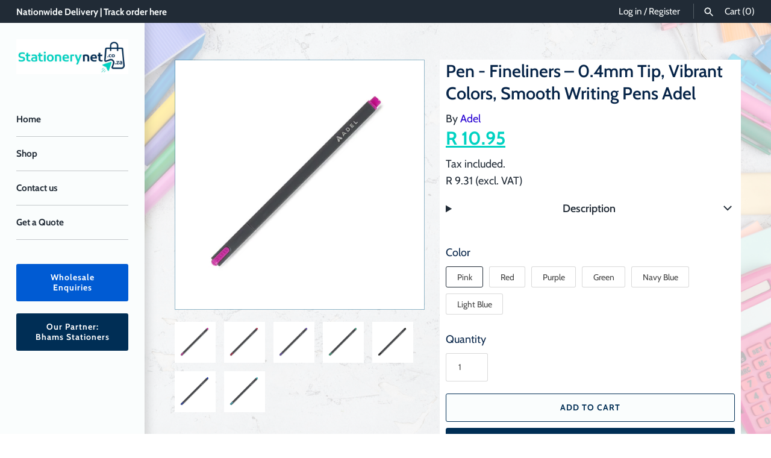

--- FILE ---
content_type: text/html; charset=utf-8
request_url: https://stationerynet.co.za/products/adel-fineliner-0-4mm-pink-12s
body_size: 36621
content:
<!doctype html>
<html class="no-js" lang="en">
  <head>
    <!-- Masonry 6.1.2 -->

    <meta charset="utf-8" />
<meta name="viewport" content="width=device-width,initial-scale=1.0" />
<meta http-equiv="X-UA-Compatible" content="IE=edge">

<link rel="preconnect" href="https://cdn.shopify.com" crossorigin>
<link rel="preconnect" href="https://fonts.shopify.com" crossorigin>
<link rel="preconnect" href="https://monorail-edge.shopifysvc.com"><link rel="preload" as="font" href="//stationerynet.co.za/cdn/fonts/cabin/cabin_n4.cefc6494a78f87584a6f312fea532919154f66fe.woff2" type="font/woff2" crossorigin><link rel="preload" as="font" href="//stationerynet.co.za/cdn/fonts/cabin/cabin_n7.255204a342bfdbc9ae2017bd4e6a90f8dbb2f561.woff2" type="font/woff2" crossorigin><link rel="preload" as="font" href="//stationerynet.co.za/cdn/fonts/cabin/cabin_n6.c6b1e64927bbec1c65aab7077888fb033480c4f7.woff2" type="font/woff2" crossorigin><link rel="preload" as="font" href="//stationerynet.co.za/cdn/fonts/karla/karla_n7.4358a847d4875593d69cfc3f8cc0b44c17b3ed03.woff2" type="font/woff2" crossorigin><link rel="preload" href="//stationerynet.co.za/cdn/shop/t/16/assets/vendor.min.js?v=94133092853101918891751278164" as="script">
<link rel="preload" href="//stationerynet.co.za/cdn/shop/t/16/assets/theme.js?v=58960676812793371721751285593" as="script"><link rel="canonical" href="https://stationerynet.co.za/products/adel-fineliner-0-4mm-pink-12s" /><link rel="icon" href="//stationerynet.co.za/cdn/shop/files/square-logo.png?crop=center&height=48&v=1664970560&width=48" type="image/png"><meta name="description" content="ADEL FINELINERS 0.4mm. Back to school item. Order on stationerynet.co.za">

    <title>
      Pen - Fineliners – 0.4mm Tip, Vibrant Colors, Smooth Writing Pens Adel
      
      
       &ndash; Stationery Net
    </title>

    <!-- Google Tag Manager -->
    <script>
      (function(w,d,s,l,i){w[l]=w[l]||[];w[l].push({'gtm.start':
      new Date().getTime(),event:'gtm.js'});var f=d.getElementsByTagName(s)[0],
      j=d.createElement(s),dl=l!='dataLayer'?'&l='+l:'';j.async=true;j.src=
      'https://www.googletagmanager.com/gtm.js?id='+i+dl;f.parentNode.insertBefore(j,f);
      })(window,document,'script','dataLayer','GTM-KW69SZPX');
    </script>
    <!-- End Google Tag Manager -->

    <meta property="og:site_name" content="Stationery Net">
<meta property="og:url" content="https://stationerynet.co.za/products/adel-fineliner-0-4mm-pink-12s">
<meta property="og:title" content="Pen - Fineliners – 0.4mm Tip, Vibrant Colors, Smooth Writing Pens Adel">
<meta property="og:type" content="product">
<meta property="og:description" content="ADEL FINELINERS 0.4mm. Back to school item. Order on stationerynet.co.za"><meta property="og:image" content="http://stationerynet.co.za/cdn/shop/products/DAADL420187P_1200x1200.jpg?v=1669279703">
  <meta property="og:image:secure_url" content="https://stationerynet.co.za/cdn/shop/products/DAADL420187P_1200x1200.jpg?v=1669279703">
  <meta property="og:image:width" content="600">
  <meta property="og:image:height" content="600"><meta property="og:price:amount" content="10.95">
  <meta property="og:price:currency" content="ZAR"><meta name="twitter:card" content="summary_large_image">
<meta name="twitter:title" content="Pen - Fineliners – 0.4mm Tip, Vibrant Colors, Smooth Writing Pens Adel">
<meta name="twitter:description" content="ADEL FINELINERS 0.4mm. Back to school item. Order on stationerynet.co.za">

<style>
      @font-face {
  font-family: Cabin;
  font-weight: 400;
  font-style: normal;
  font-display: fallback;
  src: url("//stationerynet.co.za/cdn/fonts/cabin/cabin_n4.cefc6494a78f87584a6f312fea532919154f66fe.woff2") format("woff2"),
       url("//stationerynet.co.za/cdn/fonts/cabin/cabin_n4.8c16611b00f59d27f4b27ce4328dfe514ce77517.woff") format("woff");
}

      @font-face {
  font-family: Cabin;
  font-weight: 700;
  font-style: normal;
  font-display: fallback;
  src: url("//stationerynet.co.za/cdn/fonts/cabin/cabin_n7.255204a342bfdbc9ae2017bd4e6a90f8dbb2f561.woff2") format("woff2"),
       url("//stationerynet.co.za/cdn/fonts/cabin/cabin_n7.e2afa22a0d0f4b64da3569c990897429d40ff5c0.woff") format("woff");
}

      @font-face {
  font-family: Cabin;
  font-weight: 400;
  font-style: italic;
  font-display: fallback;
  src: url("//stationerynet.co.za/cdn/fonts/cabin/cabin_i4.d89c1b32b09ecbc46c12781fcf7b2085f17c0be9.woff2") format("woff2"),
       url("//stationerynet.co.za/cdn/fonts/cabin/cabin_i4.0a521b11d0b69adfc41e22a263eec7c02aecfe99.woff") format("woff");
}

      @font-face {
  font-family: Cabin;
  font-weight: 700;
  font-style: italic;
  font-display: fallback;
  src: url("//stationerynet.co.za/cdn/fonts/cabin/cabin_i7.ef2404c08a493e7ccbc92d8c39adf683f40e1fb5.woff2") format("woff2"),
       url("//stationerynet.co.za/cdn/fonts/cabin/cabin_i7.480421791818000fc8a5d4134822321b5d7964f8.woff") format("woff");
}

      @font-face {
  font-family: Cabin;
  font-weight: 600;
  font-style: normal;
  font-display: fallback;
  src: url("//stationerynet.co.za/cdn/fonts/cabin/cabin_n6.c6b1e64927bbec1c65aab7077888fb033480c4f7.woff2") format("woff2"),
       url("//stationerynet.co.za/cdn/fonts/cabin/cabin_n6.6c2e65d54c893ad9f1390da3b810b8e6cf976a4f.woff") format("woff");
}

      @font-face {
  font-family: Cabin;
  font-weight: 700;
  font-style: normal;
  font-display: fallback;
  src: url("//stationerynet.co.za/cdn/fonts/cabin/cabin_n7.255204a342bfdbc9ae2017bd4e6a90f8dbb2f561.woff2") format("woff2"),
       url("//stationerynet.co.za/cdn/fonts/cabin/cabin_n7.e2afa22a0d0f4b64da3569c990897429d40ff5c0.woff") format("woff");
}

      
        @font-face {
  font-family: Cabin;
  font-weight: 400;
  font-style: normal;
  font-display: fallback;
  src: url("//stationerynet.co.za/cdn/fonts/cabin/cabin_n4.cefc6494a78f87584a6f312fea532919154f66fe.woff2") format("woff2"),
       url("//stationerynet.co.za/cdn/fonts/cabin/cabin_n4.8c16611b00f59d27f4b27ce4328dfe514ce77517.woff") format("woff");
}

      
      @font-face {
  font-family: Karla;
  font-weight: 700;
  font-style: normal;
  font-display: fallback;
  src: url("//stationerynet.co.za/cdn/fonts/karla/karla_n7.4358a847d4875593d69cfc3f8cc0b44c17b3ed03.woff2") format("woff2"),
       url("//stationerynet.co.za/cdn/fonts/karla/karla_n7.96e322f6d76ce794f25fa29e55d6997c3fb656b6.woff") format("woff");
}

    </style>

    <link href="//stationerynet.co.za/cdn/shop/t/16/assets/styles.css?v=10406703029337098681751285194" rel="stylesheet" type="text/css" media="all" />

    <script>
      document.documentElement.className = document.documentElement.className.replace('no-js', 'js');
      window.theme = window.theme || {};
      theme.money_format = "R {{amount}}";theme.money_format_with_product_code_preference = "R {{amount}}";theme.strings = {
        previous: "Previous",
        next: "Next",
        close: "Close",
        searchReadMore: "Read more",
        liveSearchSeeAll: "See all",
        productsListingFrom: "From",
        productListingQuickView: "Quick View",
        products_listing_more_products: "More products",
        products_listing_loading: "Loading...",
        products_listing_no_more_products: "No more products",
        products_variant_non_existent: "Unavailable",
        products_product_unit_price_separator: " \/ ",
        products_product_add_to_cart: "Add to Cart",
        products_variant_out_of_stock: "Out of stock",
        products_product_adding_to_cart: "Adding",
        products_product_added_to_cart: "Added to cart",
        products_product_added_cta: "Go to cart",
        onlyXLeft: "[[ quantity ]] in stock",
        cart_terms_confirmation: "You must agree to the terms and conditions before continuing.",
        addressError: "Error looking up that address",
        addressNoResults: "No results for that address",
        addressQueryLimit: "You have exceeded the Google API usage limit. Consider upgrading to a \u003ca href=\"https:\/\/developers.google.com\/maps\/premium\/usage-limits\"\u003ePremium Plan\u003c\/a\u003e.",
        authError: "There was a problem authenticating your Google Maps API Key."
      };
      theme.routes = {
        search_url: '/search',
        cart_url: '/cart',
        cart_add_url: '/cart/add',
        predictive_search_url: '/search/suggest'
      };
      theme.settings = {
        enable_live_search: true,
        prod_block_qv: true,
        block_gut_int: 15,
        block_width_int: 200
      };
    </script>

    <script>window.performance && window.performance.mark && window.performance.mark('shopify.content_for_header.start');</script><meta name="google-site-verification" content="7f-W8ByLTvJXA1KOSqvcaog_QGih5OtcdTbNfh6HkYE">
<meta name="facebook-domain-verification" content="t6i21iqvryhq6vn10vpfjjkdnp0ll7">
<meta id="shopify-digital-wallet" name="shopify-digital-wallet" content="/60646719715/digital_wallets/dialog">
<link rel="alternate" type="application/json+oembed" href="https://stationerynet.co.za/products/adel-fineliner-0-4mm-pink-12s.oembed">
<script async="async" src="/checkouts/internal/preloads.js?locale=en-ZA"></script>
<script id="shopify-features" type="application/json">{"accessToken":"1a5ed2303af2fbe02521b9114621ac0f","betas":["rich-media-storefront-analytics"],"domain":"stationerynet.co.za","predictiveSearch":true,"shopId":60646719715,"locale":"en"}</script>
<script>var Shopify = Shopify || {};
Shopify.shop = "stationery-net.myshopify.com";
Shopify.locale = "en";
Shopify.currency = {"active":"ZAR","rate":"1.0"};
Shopify.country = "ZA";
Shopify.theme = {"name":"Background - i22","id":148731887843,"schema_name":"Masonry","schema_version":"6.1.2","theme_store_id":450,"role":"main"};
Shopify.theme.handle = "null";
Shopify.theme.style = {"id":null,"handle":null};
Shopify.cdnHost = "stationerynet.co.za/cdn";
Shopify.routes = Shopify.routes || {};
Shopify.routes.root = "/";</script>
<script type="module">!function(o){(o.Shopify=o.Shopify||{}).modules=!0}(window);</script>
<script>!function(o){function n(){var o=[];function n(){o.push(Array.prototype.slice.apply(arguments))}return n.q=o,n}var t=o.Shopify=o.Shopify||{};t.loadFeatures=n(),t.autoloadFeatures=n()}(window);</script>
<script id="shop-js-analytics" type="application/json">{"pageType":"product"}</script>
<script defer="defer" async type="module" src="//stationerynet.co.za/cdn/shopifycloud/shop-js/modules/v2/client.init-shop-cart-sync_BN7fPSNr.en.esm.js"></script>
<script defer="defer" async type="module" src="//stationerynet.co.za/cdn/shopifycloud/shop-js/modules/v2/chunk.common_Cbph3Kss.esm.js"></script>
<script defer="defer" async type="module" src="//stationerynet.co.za/cdn/shopifycloud/shop-js/modules/v2/chunk.modal_DKumMAJ1.esm.js"></script>
<script type="module">
  await import("//stationerynet.co.za/cdn/shopifycloud/shop-js/modules/v2/client.init-shop-cart-sync_BN7fPSNr.en.esm.js");
await import("//stationerynet.co.za/cdn/shopifycloud/shop-js/modules/v2/chunk.common_Cbph3Kss.esm.js");
await import("//stationerynet.co.za/cdn/shopifycloud/shop-js/modules/v2/chunk.modal_DKumMAJ1.esm.js");

  window.Shopify.SignInWithShop?.initShopCartSync?.({"fedCMEnabled":true,"windoidEnabled":true});

</script>
<script>(function() {
  var isLoaded = false;
  function asyncLoad() {
    if (isLoaded) return;
    isLoaded = true;
    var urls = ["https:\/\/apps.synctrack.io\/cta-buttons\/cta-group-button.js?v=1664980019\u0026shop=stationery-net.myshopify.com","https:\/\/trust.conversionbear.com\/script?app=trust_badge\u0026shop=stationery-net.myshopify.com"];
    for (var i = 0; i < urls.length; i++) {
      var s = document.createElement('script');
      s.type = 'text/javascript';
      s.async = true;
      s.src = urls[i];
      var x = document.getElementsByTagName('script')[0];
      x.parentNode.insertBefore(s, x);
    }
  };
  if(window.attachEvent) {
    window.attachEvent('onload', asyncLoad);
  } else {
    window.addEventListener('load', asyncLoad, false);
  }
})();</script>
<script id="__st">var __st={"a":60646719715,"offset":7200,"reqid":"aa519c27-ee56-4816-b66d-23cbd3e0a543-1769903397","pageurl":"stationerynet.co.za\/products\/adel-fineliner-0-4mm-pink-12s","u":"e72b47fa3283","p":"product","rtyp":"product","rid":7961203507427};</script>
<script>window.ShopifyPaypalV4VisibilityTracking = true;</script>
<script id="captcha-bootstrap">!function(){'use strict';const t='contact',e='account',n='new_comment',o=[[t,t],['blogs',n],['comments',n],[t,'customer']],c=[[e,'customer_login'],[e,'guest_login'],[e,'recover_customer_password'],[e,'create_customer']],r=t=>t.map((([t,e])=>`form[action*='/${t}']:not([data-nocaptcha='true']) input[name='form_type'][value='${e}']`)).join(','),a=t=>()=>t?[...document.querySelectorAll(t)].map((t=>t.form)):[];function s(){const t=[...o],e=r(t);return a(e)}const i='password',u='form_key',d=['recaptcha-v3-token','g-recaptcha-response','h-captcha-response',i],f=()=>{try{return window.sessionStorage}catch{return}},m='__shopify_v',_=t=>t.elements[u];function p(t,e,n=!1){try{const o=window.sessionStorage,c=JSON.parse(o.getItem(e)),{data:r}=function(t){const{data:e,action:n}=t;return t[m]||n?{data:e,action:n}:{data:t,action:n}}(c);for(const[e,n]of Object.entries(r))t.elements[e]&&(t.elements[e].value=n);n&&o.removeItem(e)}catch(o){console.error('form repopulation failed',{error:o})}}const l='form_type',E='cptcha';function T(t){t.dataset[E]=!0}const w=window,h=w.document,L='Shopify',v='ce_forms',y='captcha';let A=!1;((t,e)=>{const n=(g='f06e6c50-85a8-45c8-87d0-21a2b65856fe',I='https://cdn.shopify.com/shopifycloud/storefront-forms-hcaptcha/ce_storefront_forms_captcha_hcaptcha.v1.5.2.iife.js',D={infoText:'Protected by hCaptcha',privacyText:'Privacy',termsText:'Terms'},(t,e,n)=>{const o=w[L][v],c=o.bindForm;if(c)return c(t,g,e,D).then(n);var r;o.q.push([[t,g,e,D],n]),r=I,A||(h.body.append(Object.assign(h.createElement('script'),{id:'captcha-provider',async:!0,src:r})),A=!0)});var g,I,D;w[L]=w[L]||{},w[L][v]=w[L][v]||{},w[L][v].q=[],w[L][y]=w[L][y]||{},w[L][y].protect=function(t,e){n(t,void 0,e),T(t)},Object.freeze(w[L][y]),function(t,e,n,w,h,L){const[v,y,A,g]=function(t,e,n){const i=e?o:[],u=t?c:[],d=[...i,...u],f=r(d),m=r(i),_=r(d.filter((([t,e])=>n.includes(e))));return[a(f),a(m),a(_),s()]}(w,h,L),I=t=>{const e=t.target;return e instanceof HTMLFormElement?e:e&&e.form},D=t=>v().includes(t);t.addEventListener('submit',(t=>{const e=I(t);if(!e)return;const n=D(e)&&!e.dataset.hcaptchaBound&&!e.dataset.recaptchaBound,o=_(e),c=g().includes(e)&&(!o||!o.value);(n||c)&&t.preventDefault(),c&&!n&&(function(t){try{if(!f())return;!function(t){const e=f();if(!e)return;const n=_(t);if(!n)return;const o=n.value;o&&e.removeItem(o)}(t);const e=Array.from(Array(32),(()=>Math.random().toString(36)[2])).join('');!function(t,e){_(t)||t.append(Object.assign(document.createElement('input'),{type:'hidden',name:u})),t.elements[u].value=e}(t,e),function(t,e){const n=f();if(!n)return;const o=[...t.querySelectorAll(`input[type='${i}']`)].map((({name:t})=>t)),c=[...d,...o],r={};for(const[a,s]of new FormData(t).entries())c.includes(a)||(r[a]=s);n.setItem(e,JSON.stringify({[m]:1,action:t.action,data:r}))}(t,e)}catch(e){console.error('failed to persist form',e)}}(e),e.submit())}));const S=(t,e)=>{t&&!t.dataset[E]&&(n(t,e.some((e=>e===t))),T(t))};for(const o of['focusin','change'])t.addEventListener(o,(t=>{const e=I(t);D(e)&&S(e,y())}));const B=e.get('form_key'),M=e.get(l),P=B&&M;t.addEventListener('DOMContentLoaded',(()=>{const t=y();if(P)for(const e of t)e.elements[l].value===M&&p(e,B);[...new Set([...A(),...v().filter((t=>'true'===t.dataset.shopifyCaptcha))])].forEach((e=>S(e,t)))}))}(h,new URLSearchParams(w.location.search),n,t,e,['guest_login'])})(!0,!0)}();</script>
<script integrity="sha256-4kQ18oKyAcykRKYeNunJcIwy7WH5gtpwJnB7kiuLZ1E=" data-source-attribution="shopify.loadfeatures" defer="defer" src="//stationerynet.co.za/cdn/shopifycloud/storefront/assets/storefront/load_feature-a0a9edcb.js" crossorigin="anonymous"></script>
<script data-source-attribution="shopify.dynamic_checkout.dynamic.init">var Shopify=Shopify||{};Shopify.PaymentButton=Shopify.PaymentButton||{isStorefrontPortableWallets:!0,init:function(){window.Shopify.PaymentButton.init=function(){};var t=document.createElement("script");t.src="https://stationerynet.co.za/cdn/shopifycloud/portable-wallets/latest/portable-wallets.en.js",t.type="module",document.head.appendChild(t)}};
</script>
<script data-source-attribution="shopify.dynamic_checkout.buyer_consent">
  function portableWalletsHideBuyerConsent(e){var t=document.getElementById("shopify-buyer-consent"),n=document.getElementById("shopify-subscription-policy-button");t&&n&&(t.classList.add("hidden"),t.setAttribute("aria-hidden","true"),n.removeEventListener("click",e))}function portableWalletsShowBuyerConsent(e){var t=document.getElementById("shopify-buyer-consent"),n=document.getElementById("shopify-subscription-policy-button");t&&n&&(t.classList.remove("hidden"),t.removeAttribute("aria-hidden"),n.addEventListener("click",e))}window.Shopify?.PaymentButton&&(window.Shopify.PaymentButton.hideBuyerConsent=portableWalletsHideBuyerConsent,window.Shopify.PaymentButton.showBuyerConsent=portableWalletsShowBuyerConsent);
</script>
<script>
  function portableWalletsCleanup(e){e&&e.src&&console.error("Failed to load portable wallets script "+e.src);var t=document.querySelectorAll("shopify-accelerated-checkout .shopify-payment-button__skeleton, shopify-accelerated-checkout-cart .wallet-cart-button__skeleton"),e=document.getElementById("shopify-buyer-consent");for(let e=0;e<t.length;e++)t[e].remove();e&&e.remove()}function portableWalletsNotLoadedAsModule(e){e instanceof ErrorEvent&&"string"==typeof e.message&&e.message.includes("import.meta")&&"string"==typeof e.filename&&e.filename.includes("portable-wallets")&&(window.removeEventListener("error",portableWalletsNotLoadedAsModule),window.Shopify.PaymentButton.failedToLoad=e,"loading"===document.readyState?document.addEventListener("DOMContentLoaded",window.Shopify.PaymentButton.init):window.Shopify.PaymentButton.init())}window.addEventListener("error",portableWalletsNotLoadedAsModule);
</script>

<script type="module" src="https://stationerynet.co.za/cdn/shopifycloud/portable-wallets/latest/portable-wallets.en.js" onError="portableWalletsCleanup(this)" crossorigin="anonymous"></script>
<script nomodule>
  document.addEventListener("DOMContentLoaded", portableWalletsCleanup);
</script>

<link id="shopify-accelerated-checkout-styles" rel="stylesheet" media="screen" href="https://stationerynet.co.za/cdn/shopifycloud/portable-wallets/latest/accelerated-checkout-backwards-compat.css" crossorigin="anonymous">
<style id="shopify-accelerated-checkout-cart">
        #shopify-buyer-consent {
  margin-top: 1em;
  display: inline-block;
  width: 100%;
}

#shopify-buyer-consent.hidden {
  display: none;
}

#shopify-subscription-policy-button {
  background: none;
  border: none;
  padding: 0;
  text-decoration: underline;
  font-size: inherit;
  cursor: pointer;
}

#shopify-subscription-policy-button::before {
  box-shadow: none;
}

      </style>
<script id="sections-script" data-sections="related-products" defer="defer" src="//stationerynet.co.za/cdn/shop/t/16/compiled_assets/scripts.js?v=1658"></script>
<script>window.performance && window.performance.mark && window.performance.mark('shopify.content_for_header.end');</script>
<!-- BEGIN app block: shopify://apps/avis-product-options/blocks/avisplus-product-options/e076618e-4c9c-447f-ad6d-4f1577799c29 -->


<script>
    window.OpusNoShadowRoot=true;
    window.apo_js_loaded={options:!1,style_collection:!1,style_product:!1,minicart:!1};
    window.ap_front_settings = {
      root_api:"https://apo-api.avisplus.io/",
      check_on: {add_to_cart: false, check_out: false},
      page_type: "product",
      shop_id: "60646719715",
      money_format: "R {{amount}}",
      money_with_currency_format: "R {{amount}} ZAR",
      icon_tooltip: "https://cdn.shopify.com/extensions/019c13fb-54e7-7ab2-918b-e82eca6b4ed1/avis-options-v1.7.139.12/assets/tooltip.svg",
      currency_code: '',
      url_jquery: "https://cdn.shopify.com/extensions/019c13fb-54e7-7ab2-918b-e82eca6b4ed1/avis-options-v1.7.139.12/assets/jquery-3.6.0.min.js",
      theme_name: "",
      customer: null ,
      customer_order_count: ``,
      curCountryCode: `ZA`,
      url_css_date: "https://cdn.shopify.com/extensions/019c13fb-54e7-7ab2-918b-e82eca6b4ed1/avis-options-v1.7.139.12/assets/apo-date.min.css",
      url_css_main_v1: "https://cdn.shopify.com/extensions/019c13fb-54e7-7ab2-918b-e82eca6b4ed1/avis-options-v1.7.139.12/assets/apo-product-options_v1.min.css",
      url_css_main_v2: "https://cdn.shopify.com/extensions/019c13fb-54e7-7ab2-918b-e82eca6b4ed1/avis-options-v1.7.139.12/assets/apo-product-options_v2.min.css",
      joinAddCharge: "|",
      cart_collections: [],
      inventories: {},
      product_info: {
        product: {"id":7961203507427,"title":"Pen - Fineliners – 0.4mm Tip, Vibrant Colors, Smooth Writing Pens Adel","handle":"adel-fineliner-0-4mm-pink-12s","description":"\u003cp data-start=\"216\" data-end=\"494\"\u003eExperience precision and vibrant color with the ADEL Fineliners featuring a fine 0.4mm tip, perfect for detailed drawing, writing, and coloring. These high-quality pens deliver smooth, consistent ink flow with vivid pigments that won’t fade easily.\u003c\/p\u003e\n\u003cp data-start=\"496\" data-end=\"745\"\u003eIdeal for students, artists, designers, and office use, ADEL Fineliners help you bring your ideas to life with sharp, clean lines. Whether you’re taking notes, sketching, or creating artwork, these pens offer comfort and reliability in every stroke.\u003c\/p\u003e\n\u003cp data-start=\"747\" data-end=\"768\"\u003e\u003cstrong data-start=\"747\" data-end=\"766\"\u003e✅ Key Features:\u003c\/strong\u003e\u003c\/p\u003e\n\u003cul data-start=\"769\" data-end=\"1021\"\u003e\n\u003cli data-start=\"769\" data-end=\"817\"\u003e\n\u003cp data-start=\"771\" data-end=\"817\"\u003eFine 0.4mm tip for detailed and precise work\u003c\/p\u003e\n\u003c\/li\u003e\n\u003cli data-start=\"818\" data-end=\"871\"\u003e\n\u003cp data-start=\"820\" data-end=\"871\"\u003eSmooth ink flow with vibrant, long-lasting colors\u003c\/p\u003e\n\u003c\/li\u003e\n\u003cli data-start=\"872\" data-end=\"909\"\u003e\n\u003cp data-start=\"874\" data-end=\"909\"\u003eComfortable grip for extended use\u003c\/p\u003e\n\u003c\/li\u003e\n\u003cli data-start=\"910\" data-end=\"970\"\u003e\n\u003cp data-start=\"912\" data-end=\"970\"\u003eSuitable for drawing, writing, note-taking, and coloring\u003c\/p\u003e\n\u003c\/li\u003e\n\u003cli data-start=\"971\" data-end=\"1021\"\u003e\n\u003cp data-start=\"973\" data-end=\"1021\"\u003eIdeal for students, artists, and professionals\u003c\/p\u003e\n\u003c\/li\u003e\n\u003c\/ul\u003e","published_at":"2023-11-02T10:34:00+02:00","created_at":"2022-11-24T10:31:09+02:00","vendor":"Adel","type":"Back To School","tags":["Pens"],"price":1095,"price_min":1095,"price_max":1095,"available":true,"price_varies":false,"compare_at_price":null,"compare_at_price_min":0,"compare_at_price_max":0,"compare_at_price_varies":false,"variants":[{"id":43558399181027,"title":"Pink","option1":"Pink","option2":null,"option3":null,"sku":"0229627","requires_shipping":true,"taxable":false,"featured_image":{"id":38712779309283,"product_id":7961203507427,"position":1,"created_at":"2022-11-24T10:48:23+02:00","updated_at":"2022-11-24T10:48:23+02:00","alt":null,"width":600,"height":600,"src":"\/\/stationerynet.co.za\/cdn\/shop\/products\/DAADL420187P.jpg?v=1669279703","variant_ids":[43558399181027]},"available":true,"name":"Pen - Fineliners – 0.4mm Tip, Vibrant Colors, Smooth Writing Pens Adel - Pink","public_title":"Pink","options":["Pink"],"price":1095,"weight":200,"compare_at_price":null,"inventory_management":null,"barcode":"DAADL4201870020","featured_media":{"alt":null,"id":31300124410083,"position":1,"preview_image":{"aspect_ratio":1.0,"height":600,"width":600,"src":"\/\/stationerynet.co.za\/cdn\/shop\/products\/DAADL420187P.jpg?v=1669279703"}},"requires_selling_plan":false,"selling_plan_allocations":[]},{"id":43558399213795,"title":"Red","option1":"Red","option2":null,"option3":null,"sku":"0229628","requires_shipping":true,"taxable":false,"featured_image":{"id":38712781897955,"product_id":7961203507427,"position":2,"created_at":"2022-11-24T10:48:49+02:00","updated_at":"2022-11-24T10:48:49+02:00","alt":null,"width":600,"height":600,"src":"\/\/stationerynet.co.za\/cdn\/shop\/products\/DAADL420187R.jpg?v=1669279729","variant_ids":[43558399213795]},"available":true,"name":"Pen - Fineliners – 0.4mm Tip, Vibrant Colors, Smooth Writing Pens Adel - Red","public_title":"Red","options":["Red"],"price":1095,"weight":200,"compare_at_price":null,"inventory_management":null,"barcode":"DAADL4201870022","featured_media":{"alt":null,"id":31300126998755,"position":2,"preview_image":{"aspect_ratio":1.0,"height":600,"width":600,"src":"\/\/stationerynet.co.za\/cdn\/shop\/products\/DAADL420187R.jpg?v=1669279729"}},"requires_selling_plan":false,"selling_plan_allocations":[]},{"id":43558399246563,"title":"Purple","option1":"Purple","option2":null,"option3":null,"sku":"0229629","requires_shipping":true,"taxable":false,"featured_image":{"id":38712788844771,"product_id":7961203507427,"position":3,"created_at":"2022-11-24T10:49:54+02:00","updated_at":"2022-11-24T10:49:54+02:00","alt":null,"width":600,"height":600,"src":"\/\/stationerynet.co.za\/cdn\/shop\/products\/DAADL420187U.jpg?v=1669279794","variant_ids":[43558399246563]},"available":true,"name":"Pen - Fineliners – 0.4mm Tip, Vibrant Colors, Smooth Writing Pens Adel - Purple","public_title":"Purple","options":["Purple"],"price":1095,"weight":200,"compare_at_price":null,"inventory_management":null,"barcode":"DAADL4201870035","featured_media":{"alt":null,"id":31300134142179,"position":3,"preview_image":{"aspect_ratio":1.0,"height":600,"width":600,"src":"\/\/stationerynet.co.za\/cdn\/shop\/products\/DAADL420187U.jpg?v=1669279794"}},"requires_selling_plan":false,"selling_plan_allocations":[]},{"id":43558399279331,"title":"Green","option1":"Green","option2":null,"option3":null,"sku":"0229630","requires_shipping":true,"taxable":false,"featured_image":{"id":38712792744163,"product_id":7961203507427,"position":4,"created_at":"2022-11-24T10:50:36+02:00","updated_at":"2022-11-24T10:50:36+02:00","alt":null,"width":600,"height":600,"src":"\/\/stationerynet.co.za\/cdn\/shop\/products\/DAADL420187G.jpg?v=1669279836","variant_ids":[43558399279331]},"available":true,"name":"Pen - Fineliners – 0.4mm Tip, Vibrant Colors, Smooth Writing Pens Adel - Green","public_title":"Green","options":["Green"],"price":1095,"weight":200,"compare_at_price":null,"inventory_management":null,"barcode":"DAADL4201870068","featured_media":{"alt":null,"id":31300137910499,"position":4,"preview_image":{"aspect_ratio":1.0,"height":600,"width":600,"src":"\/\/stationerynet.co.za\/cdn\/shop\/products\/DAADL420187G.jpg?v=1669279836"}},"requires_selling_plan":false,"selling_plan_allocations":[]},{"id":43558497943779,"title":"Navy Blue","option1":"Navy Blue","option2":null,"option3":null,"sku":"0229631","requires_shipping":true,"taxable":false,"featured_image":{"id":38712918376675,"product_id":7961203507427,"position":6,"created_at":"2022-11-24T11:04:33+02:00","updated_at":"2022-11-24T11:04:33+02:00","alt":null,"width":600,"height":600,"src":"\/\/stationerynet.co.za\/cdn\/shop\/products\/DAADL420187B.jpg?v=1669280673","variant_ids":[43558497943779]},"available":true,"name":"Pen - Fineliners – 0.4mm Tip, Vibrant Colors, Smooth Writing Pens Adel - Navy Blue","public_title":"Navy Blue","options":["Navy Blue"],"price":1095,"weight":200,"compare_at_price":null,"inventory_management":null,"barcode":"DAADL4201870047","featured_media":{"alt":null,"id":31300264034531,"position":6,"preview_image":{"aspect_ratio":1.0,"height":600,"width":600,"src":"\/\/stationerynet.co.za\/cdn\/shop\/products\/DAADL420187B.jpg?v=1669280673"}},"requires_selling_plan":false,"selling_plan_allocations":[]},{"id":43558497976547,"title":"Light Blue","option1":"Light Blue","option2":null,"option3":null,"sku":"0229632","requires_shipping":true,"taxable":false,"featured_image":{"id":38712919261411,"product_id":7961203507427,"position":7,"created_at":"2022-11-24T11:04:39+02:00","updated_at":"2022-11-24T11:04:39+02:00","alt":null,"width":600,"height":600,"src":"\/\/stationerynet.co.za\/cdn\/shop\/products\/DAADL420187L.jpg?v=1669280679","variant_ids":[43558497976547]},"available":true,"name":"Pen - Fineliners – 0.4mm Tip, Vibrant Colors, Smooth Writing Pens Adel - Light Blue","public_title":"Light Blue","options":["Light Blue"],"price":1095,"weight":200,"compare_at_price":null,"inventory_management":null,"barcode":"DAADL4201870051","featured_media":{"alt":null,"id":31300264919267,"position":7,"preview_image":{"aspect_ratio":1.0,"height":600,"width":600,"src":"\/\/stationerynet.co.za\/cdn\/shop\/products\/DAADL420187L.jpg?v=1669280679"}},"requires_selling_plan":false,"selling_plan_allocations":[]}],"images":["\/\/stationerynet.co.za\/cdn\/shop\/products\/DAADL420187P.jpg?v=1669279703","\/\/stationerynet.co.za\/cdn\/shop\/products\/DAADL420187R.jpg?v=1669279729","\/\/stationerynet.co.za\/cdn\/shop\/products\/DAADL420187U.jpg?v=1669279794","\/\/stationerynet.co.za\/cdn\/shop\/products\/DAADL420187G.jpg?v=1669279836","\/\/stationerynet.co.za\/cdn\/shop\/products\/4201870100_1.jpg?v=1669279888","\/\/stationerynet.co.za\/cdn\/shop\/products\/DAADL420187B.jpg?v=1669280673","\/\/stationerynet.co.za\/cdn\/shop\/products\/DAADL420187L.jpg?v=1669280679"],"featured_image":"\/\/stationerynet.co.za\/cdn\/shop\/products\/DAADL420187P.jpg?v=1669279703","options":["Color"],"media":[{"alt":null,"id":31300124410083,"position":1,"preview_image":{"aspect_ratio":1.0,"height":600,"width":600,"src":"\/\/stationerynet.co.za\/cdn\/shop\/products\/DAADL420187P.jpg?v=1669279703"},"aspect_ratio":1.0,"height":600,"media_type":"image","src":"\/\/stationerynet.co.za\/cdn\/shop\/products\/DAADL420187P.jpg?v=1669279703","width":600},{"alt":null,"id":31300126998755,"position":2,"preview_image":{"aspect_ratio":1.0,"height":600,"width":600,"src":"\/\/stationerynet.co.za\/cdn\/shop\/products\/DAADL420187R.jpg?v=1669279729"},"aspect_ratio":1.0,"height":600,"media_type":"image","src":"\/\/stationerynet.co.za\/cdn\/shop\/products\/DAADL420187R.jpg?v=1669279729","width":600},{"alt":null,"id":31300134142179,"position":3,"preview_image":{"aspect_ratio":1.0,"height":600,"width":600,"src":"\/\/stationerynet.co.za\/cdn\/shop\/products\/DAADL420187U.jpg?v=1669279794"},"aspect_ratio":1.0,"height":600,"media_type":"image","src":"\/\/stationerynet.co.za\/cdn\/shop\/products\/DAADL420187U.jpg?v=1669279794","width":600},{"alt":null,"id":31300137910499,"position":4,"preview_image":{"aspect_ratio":1.0,"height":600,"width":600,"src":"\/\/stationerynet.co.za\/cdn\/shop\/products\/DAADL420187G.jpg?v=1669279836"},"aspect_ratio":1.0,"height":600,"media_type":"image","src":"\/\/stationerynet.co.za\/cdn\/shop\/products\/DAADL420187G.jpg?v=1669279836","width":600},{"alt":null,"id":31300149739747,"position":5,"preview_image":{"aspect_ratio":1.0,"height":600,"width":600,"src":"\/\/stationerynet.co.za\/cdn\/shop\/products\/4201870100_1.jpg?v=1669279888"},"aspect_ratio":1.0,"height":600,"media_type":"image","src":"\/\/stationerynet.co.za\/cdn\/shop\/products\/4201870100_1.jpg?v=1669279888","width":600},{"alt":null,"id":31300264034531,"position":6,"preview_image":{"aspect_ratio":1.0,"height":600,"width":600,"src":"\/\/stationerynet.co.za\/cdn\/shop\/products\/DAADL420187B.jpg?v=1669280673"},"aspect_ratio":1.0,"height":600,"media_type":"image","src":"\/\/stationerynet.co.za\/cdn\/shop\/products\/DAADL420187B.jpg?v=1669280673","width":600},{"alt":null,"id":31300264919267,"position":7,"preview_image":{"aspect_ratio":1.0,"height":600,"width":600,"src":"\/\/stationerynet.co.za\/cdn\/shop\/products\/DAADL420187L.jpg?v=1669280679"},"aspect_ratio":1.0,"height":600,"media_type":"image","src":"\/\/stationerynet.co.za\/cdn\/shop\/products\/DAADL420187L.jpg?v=1669280679","width":600}],"requires_selling_plan":false,"selling_plan_groups":[],"content":"\u003cp data-start=\"216\" data-end=\"494\"\u003eExperience precision and vibrant color with the ADEL Fineliners featuring a fine 0.4mm tip, perfect for detailed drawing, writing, and coloring. These high-quality pens deliver smooth, consistent ink flow with vivid pigments that won’t fade easily.\u003c\/p\u003e\n\u003cp data-start=\"496\" data-end=\"745\"\u003eIdeal for students, artists, designers, and office use, ADEL Fineliners help you bring your ideas to life with sharp, clean lines. Whether you’re taking notes, sketching, or creating artwork, these pens offer comfort and reliability in every stroke.\u003c\/p\u003e\n\u003cp data-start=\"747\" data-end=\"768\"\u003e\u003cstrong data-start=\"747\" data-end=\"766\"\u003e✅ Key Features:\u003c\/strong\u003e\u003c\/p\u003e\n\u003cul data-start=\"769\" data-end=\"1021\"\u003e\n\u003cli data-start=\"769\" data-end=\"817\"\u003e\n\u003cp data-start=\"771\" data-end=\"817\"\u003eFine 0.4mm tip for detailed and precise work\u003c\/p\u003e\n\u003c\/li\u003e\n\u003cli data-start=\"818\" data-end=\"871\"\u003e\n\u003cp data-start=\"820\" data-end=\"871\"\u003eSmooth ink flow with vibrant, long-lasting colors\u003c\/p\u003e\n\u003c\/li\u003e\n\u003cli data-start=\"872\" data-end=\"909\"\u003e\n\u003cp data-start=\"874\" data-end=\"909\"\u003eComfortable grip for extended use\u003c\/p\u003e\n\u003c\/li\u003e\n\u003cli data-start=\"910\" data-end=\"970\"\u003e\n\u003cp data-start=\"912\" data-end=\"970\"\u003eSuitable for drawing, writing, note-taking, and coloring\u003c\/p\u003e\n\u003c\/li\u003e\n\u003cli data-start=\"971\" data-end=\"1021\"\u003e\n\u003cp data-start=\"973\" data-end=\"1021\"\u003eIdeal for students, artists, and professionals\u003c\/p\u003e\n\u003c\/li\u003e\n\u003c\/ul\u003e"},
        product_id: `7961203507427`,
        collections: []
      },
    };
  window.avisConfigs = window.ap_front_settings;window.ap_front_settings.product_info.collections.push({id: '395852644579', title: "All Products"});window.ap_front_settings.product_info.collections.push({id: '394364649699', title: "Pens"});window.ap_front_settings.config = {};
    window.ap_front_settings.config.app_v = 'v2,v3,v3';
    window.apoThemeConfigs = null;
    window.ap_front_settings.config["optionset"]=[];
    window.apoOptionLocales = {options:null, config: null, version: "2025-01", avisOptions:{}, avisSettings:{}, locale:"en"};
    window.apoOptionLocales.convertLocales = function (locale) {
        var localeUpper = locale.toUpperCase();
        return ["PT-BR","PT-PT", "ZH-CN","ZH-TW"].includes(localeUpper) ? localeUpper.replace("-", "_") : localeUpper.match(/^[a-zA-Z]{2}-[a-zA-Z]{2}$/) ? localeUpper.substring(0, 2) : localeUpper;
    };var styleOptions = [];
    var avisListLocales = {};
    var listKeyMeta = [];
    var AvisOptionsData = AvisOptionsData || {};
        window.ap_front_settings.config['config_app'] =  {"enabled":"true","is_design_v2":false,"show_cart_discount":false,"shop_id":60646719715,"text_price_add":"","text_customization_cost_for":"","text_alert_text_input":"","text_alert_number_input":"","text_alert_checkbox_radio_swatches_input":"","text_alert_text_select":"","dynamic_checkout_notification":"","text_alert_switch":"","text_alert_color_picker":"","text_alert_validate_phone":"","text_alert_validate_email":"","text_alert_validate_only_letters":"","text_alert_validate_only_letters_number":"","text_alert_validate_file":"","text_file_upload_button":"","text_alert_file_upload":"","text_alert_min_file_upload":"","text_alert_max_file_upload":"","customize_alert_required_min_selections":"","text_edit_options_cart":"","text_cancel_edit_options_cart":"","text_save_changes_edit_options_cart":"","show_watermark_on_product_page":true,"use_css_version":"v2","customize_options":{},"history_create_at":"2025-05-22T11:28:18.228Z","hide_hover_img_swatches":false,"reset_to_default":"","search_font":"","datetime_tu":"","datetime_we":"","datetime_th":"","datetime_fr":"","datetime_sa":"","datetime_su":"","datetime_time":"","datetime_clear":"","datetime_confirm":"","datetime_back":"","datetime_hour":"","datetime_minute":"","datetime_second":"","datetime_mo":"","shopify_option":{"setting":{"s_show_product_page":true,"s_show_collection_page":false,"s_show_button_addcart":false,"s_is_addcart_ajax":false,"s_show_option_name_product":true,"s_show_option_name_collection":true,"s_show_limit_number_swatch":false,"s_limit_number_swatch":5,"s_show_tooltip_collection":true,"s_show_tooltip_product":true,"tooltip_product_image":true,"s_show_featured_product":false,"s_show_quickview":false},"localization":{"add_to_cart":"Add to cart","added_to_cart":"Added to cart","sold_out":"Sold out"}},"theme_key":null,"appPlan":"FREE","is_addcharge_apo_option":true,"is_quantity_start_zero":true,"validate_settings":"inline"};
        window.apoOptionLocales.config = {"primary_locale":"en","storefront_connect":"62d5c2d32331baac0831353dda498da8"};// Option setswindow.ap_front_settings.config["optionset"].push({"id":"683d8c386a2123f26ccce155","type":"manual","name":"Option set 1","created_at":"2025-06-02T11:34:16.799Z","sort":0,"options":[{"option_id":"o36wFXs-D5PXfiEXt28Mxi7I6DL8a6","label_product":"Choose Your Font","label_cart":"Choose Your Font","type":"font","key":"8pt1zemz10Yre93SHGE9zO5ilKKuER","temp_class":null,"option_show_price":"only_value","font_selected":["All"],"applied_for":[],"font_selector":"font_picker","custom_font_selected":[],"placeholder":"-- Select a font --","option_values":[{"value":"","price":0,"type":"adjustprice","swatch":{"color":"","file_image_url":"","is_color":true},"value_id":"Wx_OYA-pxyjICafwqhCGqJeXhQ1ky6"}]},{"option_id":"E6fwHN5RpYj3wtieOlxXPx2HrrW7O6","label_product":"Line 1","label_cart":"Line 1","type":"text","key":"TXnOu6EP2YfCFXGdGXzNEhqjrI8y9h","temp_class":null,"option_show_price":"only_value","help_text_select":"tooltip","option_values":[]},{"option_id":"QSCBMQzBdADgtoucBZ-vb2H9vXxprD","label_product":"Line 2","label_cart":"Line 2","type":"text","key":"J0VFUpMGt83WEmjlht444viKJABXjI","temp_class":null,"option_show_price":"only_value","help_text_select":"tooltip","option_values":[]},{"option_id":"9XwKaDxRRpDA-bWpsFZdGqvn0EvwQw","label_product":"Line 3","label_cart":"Line 3","type":"text","key":"XXrz6TAuplP7eTTwKjYj2NPKkPS-M9","temp_class":null,"option_show_price":"only_value","help_text_select":"tooltip","option_values":[]},{"option_id":"b6UJN6_2e1-HWcJjBE1IN7YSNunD5t","label_product":"Upload Your image \/Logo","label_cart":"Upload Your image \/Logo","type":"file","key":"EdoRv7uwJ0TzGv1LlfsPNi6Eiz1yMf","temp_class":null,"option_show_price":"only_value","help_text_select":"tooltip","max_file_size":"10","is_onetime":true}],"customer_type":"all","markets":{},"products":["8856496373987"]});AvisOptionsData.listKeyButtonAddCart=["xo-cart-add > button.xo-btn","div.paymentButtonsWrapper button.product--add-to-cart-button",'button[type="submit"].smi-button-add-cart',"#product-form .cm_add-to-package.product-form__cart-submit[type='submit']","gp-button button.gp-button-atc","#product-add-to-cart.btn",".product-submit.action-button.submit",".product-form__add-button.button.button--primary[data-hero-id]:not(button[data-hero-hidden])","button.product-form__submit:not(.gPreorderHidden)",".form-ops-upsells-with-avis button[id^='opus-submit-upsells-avis-']",".product-submit input.spice-submit-button",'form div[class="mb-2 md:mb-3"] button[type="submit"]:not(.spr-button):not(.apo-exclude)','button[id*="rfq-btn"]','button[id*="AddToCart"]','button[id*="add-to-cart"]','button[id*="addToCart"]',"button.product-form__cart-submit[data-add-to-cart]",'a[id*="AddToCart"]','a[id*="addToCart"]',".product__add-to-cart-button",".product-form--atc-button",".product-form__cart-submit",".product-buy-buttons--cta",".btn--add-to-cart",".button-cart","button.add-to-cart-btn",".add-to-cart-button","button--addToCart","button[type=submit].single_add_to_cart_button","[data-product-add]",'button[data-pf-type*="ProductATC"]',"[name=add]:not([type=normal])","[type=submit]:not(.spr-button):not(.apo-exclude):not(.hidden-cart-btn)",".lh-buy-now",".qview-btn-addtocart",".ajax-submit.action_button.add_to_cart",".action_button.add_to_cart",".atc-btn-container .add_to_cart",".add_to_cart",".button.ajax-submit.action_button",".action_button.add_to_cart",".action_button.add_to_cart",".btn-addtocart",".product-form__submit",".product-form__add-button:not(.hidden-cart-btn)",".product-form--add-to-cart",".btn--subtle-hover","#product-add-to-cart","#AddToCart",".button--large",".AddtoCart","button[type='button'][data-action='add-to-cart']","product-form.product-form button.product-form__submit",".quantity-submit-row__submit button","button.add-to-cart:not(.rfq-btn)"];
  AvisOptionsData.listKeyButtonAddCart_2=["form[id*='product-form-sticky-template'] button[id*='x-atc-button-sticky-template']", "button#product-sticky-add-to-cart", ".dbtfy-sticky-addtocart .dbtfy-sticky-addtocart__button", ".product-sticky-form__variant > button", "#product-form-sticky-atc-bar button.product-form__submit", "sticky-atc-bar button.f-product-form__submit", ".add_to_cart_holder #AddToCartSticky.single-add-to-cart-button",".sticky-atc__buttons button.add-to-cart", ".product-sticky-form__variant>button", "xo-cart-add > button.xo-btn",".sticky-atc__button button", "button#button-cart-sticky", "sticky-atc button.main-product-atc" ,"gp-button button.gp-button-atc[aria-label='Add to cart']","sticky-atc button.m-add-to-cart", "div.paymentButtonsWrapper button.product--add-to-cart-button","input.btn-sticky-add-to-cart[data-sticky-btn-addtocart][type='submit']","#bundle-sticky_submit","product-sticky-bar buy-buttons button.button","input[data-btn-addtocart][type='submit'][name='add']", ".sticky-cart__form .product-form__submit[name='add']"];
  AvisOptionsData.listKeyMeta = listKeyMeta;  let avisFunction = "avis,avis_filter_js,avis_filter_file,product_option:100,not_shopify_collection";
      if (avisFunction){
        let limitProduct = avisFunction.split(',').find(e => e && e.indexOf("product_option") > -1);
        AvisOptionsData.limit_product = limitProduct;
      }AvisOptionsData.not_show_collection_page = true;
      var AvisOptionsConfig = {
        key_cart_order:"_apo_order",
        key_cart_option: "_apo_option",
        featured_product: [],
        mini_carts: [],
        list_language: [["Color", "Cor"],["Size", "Tamanho","Tamaño"],["Inlay", "インレー","박아 넣다"],["Metal", "金属","금속"],["Size (US)", "サイズ (米国)","사이즈(미국)"],
        ],
        list_language_values: [
            ["Black Diamonds", "ブラックダイヤモンド","블랙 다이아몬드"],
            ["Customisation (Chat with us)", "カスタマイズ（チャットでご相談ください）","맞춤화(채팅)"],
            ["White Diamonds","ホワイトダイヤモンド","화이트 다이아몬드"],
            ["Yellow Diamond & White Diamonds","イエロー ダイヤモンド & ホワイト ダイヤモンド","옐로우 다이아몬드 & 화이트 다이아몬드"],
            ["Black Diamond & White Diamond","ブラックダイヤモンド＆ホワイトダイヤモンド","블랙 다이아몬드 & 화이트 다이아몬드"],
            ["Blue Diamonds","ブルーダイヤモンド","블루 다이아몬드"]
        ],
        productVariantPriceCssHide: "",
        priceMod: null
      };

      AvisOptionsConfig["is_merge_ac_cart"] = window.ap_front_settings.config?.config_app?.cart_page?.display_addon_cart === "merge" || window.ap_front_settings.shop_id === "89229132117";
      AvisOptionsConfig["show_edit_options"] = window.ap_front_settings.config?.config_app?.cart_page?.edit_options ?? false;
      AvisOptionsConfig["text_edit_options"] = window.ap_front_settings.config?.config_app?.text_edit_options_cart ?? "Edit options";
      
      if (AvisOptionsConfig["is_merge_ac_cart"])
      {
        let styleCss = document.createElement("style");
        styleCss.innerHTML = `.apo-cart-item, .apo-cart-item-mini{display: none !important;}`;
        document.head.insertBefore(styleCss, document.head.firstChild);
      }
      
      var AvisStyleOptions = {
        page: "product",
        shop: {
            name: "Stationery Net",
            url: "https://stationerynet.co.za",
            domain: "stationerynet.co.za"
        },
        cur_locale: 'en',
        locale:'en',
        moneyFormat: "R {{amount}}",
        product: {"id":7961203507427,"title":"Pen - Fineliners – 0.4mm Tip, Vibrant Colors, Smooth Writing Pens Adel","handle":"adel-fineliner-0-4mm-pink-12s","description":"\u003cp data-start=\"216\" data-end=\"494\"\u003eExperience precision and vibrant color with the ADEL Fineliners featuring a fine 0.4mm tip, perfect for detailed drawing, writing, and coloring. These high-quality pens deliver smooth, consistent ink flow with vivid pigments that won’t fade easily.\u003c\/p\u003e\n\u003cp data-start=\"496\" data-end=\"745\"\u003eIdeal for students, artists, designers, and office use, ADEL Fineliners help you bring your ideas to life with sharp, clean lines. Whether you’re taking notes, sketching, or creating artwork, these pens offer comfort and reliability in every stroke.\u003c\/p\u003e\n\u003cp data-start=\"747\" data-end=\"768\"\u003e\u003cstrong data-start=\"747\" data-end=\"766\"\u003e✅ Key Features:\u003c\/strong\u003e\u003c\/p\u003e\n\u003cul data-start=\"769\" data-end=\"1021\"\u003e\n\u003cli data-start=\"769\" data-end=\"817\"\u003e\n\u003cp data-start=\"771\" data-end=\"817\"\u003eFine 0.4mm tip for detailed and precise work\u003c\/p\u003e\n\u003c\/li\u003e\n\u003cli data-start=\"818\" data-end=\"871\"\u003e\n\u003cp data-start=\"820\" data-end=\"871\"\u003eSmooth ink flow with vibrant, long-lasting colors\u003c\/p\u003e\n\u003c\/li\u003e\n\u003cli data-start=\"872\" data-end=\"909\"\u003e\n\u003cp data-start=\"874\" data-end=\"909\"\u003eComfortable grip for extended use\u003c\/p\u003e\n\u003c\/li\u003e\n\u003cli data-start=\"910\" data-end=\"970\"\u003e\n\u003cp data-start=\"912\" data-end=\"970\"\u003eSuitable for drawing, writing, note-taking, and coloring\u003c\/p\u003e\n\u003c\/li\u003e\n\u003cli data-start=\"971\" data-end=\"1021\"\u003e\n\u003cp data-start=\"973\" data-end=\"1021\"\u003eIdeal for students, artists, and professionals\u003c\/p\u003e\n\u003c\/li\u003e\n\u003c\/ul\u003e","published_at":"2023-11-02T10:34:00+02:00","created_at":"2022-11-24T10:31:09+02:00","vendor":"Adel","type":"Back To School","tags":["Pens"],"price":1095,"price_min":1095,"price_max":1095,"available":true,"price_varies":false,"compare_at_price":null,"compare_at_price_min":0,"compare_at_price_max":0,"compare_at_price_varies":false,"variants":[{"id":43558399181027,"title":"Pink","option1":"Pink","option2":null,"option3":null,"sku":"0229627","requires_shipping":true,"taxable":false,"featured_image":{"id":38712779309283,"product_id":7961203507427,"position":1,"created_at":"2022-11-24T10:48:23+02:00","updated_at":"2022-11-24T10:48:23+02:00","alt":null,"width":600,"height":600,"src":"\/\/stationerynet.co.za\/cdn\/shop\/products\/DAADL420187P.jpg?v=1669279703","variant_ids":[43558399181027]},"available":true,"name":"Pen - Fineliners – 0.4mm Tip, Vibrant Colors, Smooth Writing Pens Adel - Pink","public_title":"Pink","options":["Pink"],"price":1095,"weight":200,"compare_at_price":null,"inventory_management":null,"barcode":"DAADL4201870020","featured_media":{"alt":null,"id":31300124410083,"position":1,"preview_image":{"aspect_ratio":1.0,"height":600,"width":600,"src":"\/\/stationerynet.co.za\/cdn\/shop\/products\/DAADL420187P.jpg?v=1669279703"}},"requires_selling_plan":false,"selling_plan_allocations":[]},{"id":43558399213795,"title":"Red","option1":"Red","option2":null,"option3":null,"sku":"0229628","requires_shipping":true,"taxable":false,"featured_image":{"id":38712781897955,"product_id":7961203507427,"position":2,"created_at":"2022-11-24T10:48:49+02:00","updated_at":"2022-11-24T10:48:49+02:00","alt":null,"width":600,"height":600,"src":"\/\/stationerynet.co.za\/cdn\/shop\/products\/DAADL420187R.jpg?v=1669279729","variant_ids":[43558399213795]},"available":true,"name":"Pen - Fineliners – 0.4mm Tip, Vibrant Colors, Smooth Writing Pens Adel - Red","public_title":"Red","options":["Red"],"price":1095,"weight":200,"compare_at_price":null,"inventory_management":null,"barcode":"DAADL4201870022","featured_media":{"alt":null,"id":31300126998755,"position":2,"preview_image":{"aspect_ratio":1.0,"height":600,"width":600,"src":"\/\/stationerynet.co.za\/cdn\/shop\/products\/DAADL420187R.jpg?v=1669279729"}},"requires_selling_plan":false,"selling_plan_allocations":[]},{"id":43558399246563,"title":"Purple","option1":"Purple","option2":null,"option3":null,"sku":"0229629","requires_shipping":true,"taxable":false,"featured_image":{"id":38712788844771,"product_id":7961203507427,"position":3,"created_at":"2022-11-24T10:49:54+02:00","updated_at":"2022-11-24T10:49:54+02:00","alt":null,"width":600,"height":600,"src":"\/\/stationerynet.co.za\/cdn\/shop\/products\/DAADL420187U.jpg?v=1669279794","variant_ids":[43558399246563]},"available":true,"name":"Pen - Fineliners – 0.4mm Tip, Vibrant Colors, Smooth Writing Pens Adel - Purple","public_title":"Purple","options":["Purple"],"price":1095,"weight":200,"compare_at_price":null,"inventory_management":null,"barcode":"DAADL4201870035","featured_media":{"alt":null,"id":31300134142179,"position":3,"preview_image":{"aspect_ratio":1.0,"height":600,"width":600,"src":"\/\/stationerynet.co.za\/cdn\/shop\/products\/DAADL420187U.jpg?v=1669279794"}},"requires_selling_plan":false,"selling_plan_allocations":[]},{"id":43558399279331,"title":"Green","option1":"Green","option2":null,"option3":null,"sku":"0229630","requires_shipping":true,"taxable":false,"featured_image":{"id":38712792744163,"product_id":7961203507427,"position":4,"created_at":"2022-11-24T10:50:36+02:00","updated_at":"2022-11-24T10:50:36+02:00","alt":null,"width":600,"height":600,"src":"\/\/stationerynet.co.za\/cdn\/shop\/products\/DAADL420187G.jpg?v=1669279836","variant_ids":[43558399279331]},"available":true,"name":"Pen - Fineliners – 0.4mm Tip, Vibrant Colors, Smooth Writing Pens Adel - Green","public_title":"Green","options":["Green"],"price":1095,"weight":200,"compare_at_price":null,"inventory_management":null,"barcode":"DAADL4201870068","featured_media":{"alt":null,"id":31300137910499,"position":4,"preview_image":{"aspect_ratio":1.0,"height":600,"width":600,"src":"\/\/stationerynet.co.za\/cdn\/shop\/products\/DAADL420187G.jpg?v=1669279836"}},"requires_selling_plan":false,"selling_plan_allocations":[]},{"id":43558497943779,"title":"Navy Blue","option1":"Navy Blue","option2":null,"option3":null,"sku":"0229631","requires_shipping":true,"taxable":false,"featured_image":{"id":38712918376675,"product_id":7961203507427,"position":6,"created_at":"2022-11-24T11:04:33+02:00","updated_at":"2022-11-24T11:04:33+02:00","alt":null,"width":600,"height":600,"src":"\/\/stationerynet.co.za\/cdn\/shop\/products\/DAADL420187B.jpg?v=1669280673","variant_ids":[43558497943779]},"available":true,"name":"Pen - Fineliners – 0.4mm Tip, Vibrant Colors, Smooth Writing Pens Adel - Navy Blue","public_title":"Navy Blue","options":["Navy Blue"],"price":1095,"weight":200,"compare_at_price":null,"inventory_management":null,"barcode":"DAADL4201870047","featured_media":{"alt":null,"id":31300264034531,"position":6,"preview_image":{"aspect_ratio":1.0,"height":600,"width":600,"src":"\/\/stationerynet.co.za\/cdn\/shop\/products\/DAADL420187B.jpg?v=1669280673"}},"requires_selling_plan":false,"selling_plan_allocations":[]},{"id":43558497976547,"title":"Light Blue","option1":"Light Blue","option2":null,"option3":null,"sku":"0229632","requires_shipping":true,"taxable":false,"featured_image":{"id":38712919261411,"product_id":7961203507427,"position":7,"created_at":"2022-11-24T11:04:39+02:00","updated_at":"2022-11-24T11:04:39+02:00","alt":null,"width":600,"height":600,"src":"\/\/stationerynet.co.za\/cdn\/shop\/products\/DAADL420187L.jpg?v=1669280679","variant_ids":[43558497976547]},"available":true,"name":"Pen - Fineliners – 0.4mm Tip, Vibrant Colors, Smooth Writing Pens Adel - Light Blue","public_title":"Light Blue","options":["Light Blue"],"price":1095,"weight":200,"compare_at_price":null,"inventory_management":null,"barcode":"DAADL4201870051","featured_media":{"alt":null,"id":31300264919267,"position":7,"preview_image":{"aspect_ratio":1.0,"height":600,"width":600,"src":"\/\/stationerynet.co.za\/cdn\/shop\/products\/DAADL420187L.jpg?v=1669280679"}},"requires_selling_plan":false,"selling_plan_allocations":[]}],"images":["\/\/stationerynet.co.za\/cdn\/shop\/products\/DAADL420187P.jpg?v=1669279703","\/\/stationerynet.co.za\/cdn\/shop\/products\/DAADL420187R.jpg?v=1669279729","\/\/stationerynet.co.za\/cdn\/shop\/products\/DAADL420187U.jpg?v=1669279794","\/\/stationerynet.co.za\/cdn\/shop\/products\/DAADL420187G.jpg?v=1669279836","\/\/stationerynet.co.za\/cdn\/shop\/products\/4201870100_1.jpg?v=1669279888","\/\/stationerynet.co.za\/cdn\/shop\/products\/DAADL420187B.jpg?v=1669280673","\/\/stationerynet.co.za\/cdn\/shop\/products\/DAADL420187L.jpg?v=1669280679"],"featured_image":"\/\/stationerynet.co.za\/cdn\/shop\/products\/DAADL420187P.jpg?v=1669279703","options":["Color"],"media":[{"alt":null,"id":31300124410083,"position":1,"preview_image":{"aspect_ratio":1.0,"height":600,"width":600,"src":"\/\/stationerynet.co.za\/cdn\/shop\/products\/DAADL420187P.jpg?v=1669279703"},"aspect_ratio":1.0,"height":600,"media_type":"image","src":"\/\/stationerynet.co.za\/cdn\/shop\/products\/DAADL420187P.jpg?v=1669279703","width":600},{"alt":null,"id":31300126998755,"position":2,"preview_image":{"aspect_ratio":1.0,"height":600,"width":600,"src":"\/\/stationerynet.co.za\/cdn\/shop\/products\/DAADL420187R.jpg?v=1669279729"},"aspect_ratio":1.0,"height":600,"media_type":"image","src":"\/\/stationerynet.co.za\/cdn\/shop\/products\/DAADL420187R.jpg?v=1669279729","width":600},{"alt":null,"id":31300134142179,"position":3,"preview_image":{"aspect_ratio":1.0,"height":600,"width":600,"src":"\/\/stationerynet.co.za\/cdn\/shop\/products\/DAADL420187U.jpg?v=1669279794"},"aspect_ratio":1.0,"height":600,"media_type":"image","src":"\/\/stationerynet.co.za\/cdn\/shop\/products\/DAADL420187U.jpg?v=1669279794","width":600},{"alt":null,"id":31300137910499,"position":4,"preview_image":{"aspect_ratio":1.0,"height":600,"width":600,"src":"\/\/stationerynet.co.za\/cdn\/shop\/products\/DAADL420187G.jpg?v=1669279836"},"aspect_ratio":1.0,"height":600,"media_type":"image","src":"\/\/stationerynet.co.za\/cdn\/shop\/products\/DAADL420187G.jpg?v=1669279836","width":600},{"alt":null,"id":31300149739747,"position":5,"preview_image":{"aspect_ratio":1.0,"height":600,"width":600,"src":"\/\/stationerynet.co.za\/cdn\/shop\/products\/4201870100_1.jpg?v=1669279888"},"aspect_ratio":1.0,"height":600,"media_type":"image","src":"\/\/stationerynet.co.za\/cdn\/shop\/products\/4201870100_1.jpg?v=1669279888","width":600},{"alt":null,"id":31300264034531,"position":6,"preview_image":{"aspect_ratio":1.0,"height":600,"width":600,"src":"\/\/stationerynet.co.za\/cdn\/shop\/products\/DAADL420187B.jpg?v=1669280673"},"aspect_ratio":1.0,"height":600,"media_type":"image","src":"\/\/stationerynet.co.za\/cdn\/shop\/products\/DAADL420187B.jpg?v=1669280673","width":600},{"alt":null,"id":31300264919267,"position":7,"preview_image":{"aspect_ratio":1.0,"height":600,"width":600,"src":"\/\/stationerynet.co.za\/cdn\/shop\/products\/DAADL420187L.jpg?v=1669280679"},"aspect_ratio":1.0,"height":600,"media_type":"image","src":"\/\/stationerynet.co.za\/cdn\/shop\/products\/DAADL420187L.jpg?v=1669280679","width":600}],"requires_selling_plan":false,"selling_plan_groups":[],"content":"\u003cp data-start=\"216\" data-end=\"494\"\u003eExperience precision and vibrant color with the ADEL Fineliners featuring a fine 0.4mm tip, perfect for detailed drawing, writing, and coloring. These high-quality pens deliver smooth, consistent ink flow with vivid pigments that won’t fade easily.\u003c\/p\u003e\n\u003cp data-start=\"496\" data-end=\"745\"\u003eIdeal for students, artists, designers, and office use, ADEL Fineliners help you bring your ideas to life with sharp, clean lines. Whether you’re taking notes, sketching, or creating artwork, these pens offer comfort and reliability in every stroke.\u003c\/p\u003e\n\u003cp data-start=\"747\" data-end=\"768\"\u003e\u003cstrong data-start=\"747\" data-end=\"766\"\u003e✅ Key Features:\u003c\/strong\u003e\u003c\/p\u003e\n\u003cul data-start=\"769\" data-end=\"1021\"\u003e\n\u003cli data-start=\"769\" data-end=\"817\"\u003e\n\u003cp data-start=\"771\" data-end=\"817\"\u003eFine 0.4mm tip for detailed and precise work\u003c\/p\u003e\n\u003c\/li\u003e\n\u003cli data-start=\"818\" data-end=\"871\"\u003e\n\u003cp data-start=\"820\" data-end=\"871\"\u003eSmooth ink flow with vibrant, long-lasting colors\u003c\/p\u003e\n\u003c\/li\u003e\n\u003cli data-start=\"872\" data-end=\"909\"\u003e\n\u003cp data-start=\"874\" data-end=\"909\"\u003eComfortable grip for extended use\u003c\/p\u003e\n\u003c\/li\u003e\n\u003cli data-start=\"910\" data-end=\"970\"\u003e\n\u003cp data-start=\"912\" data-end=\"970\"\u003eSuitable for drawing, writing, note-taking, and coloring\u003c\/p\u003e\n\u003c\/li\u003e\n\u003cli data-start=\"971\" data-end=\"1021\"\u003e\n\u003cp data-start=\"973\" data-end=\"1021\"\u003eIdeal for students, artists, and professionals\u003c\/p\u003e\n\u003c\/li\u003e\n\u003c\/ul\u003e"},
        curVariant: {"id":43558399181027,"title":"Pink","option1":"Pink","option2":null,"option3":null,"sku":"0229627","requires_shipping":true,"taxable":false,"featured_image":{"id":38712779309283,"product_id":7961203507427,"position":1,"created_at":"2022-11-24T10:48:23+02:00","updated_at":"2022-11-24T10:48:23+02:00","alt":null,"width":600,"height":600,"src":"\/\/stationerynet.co.za\/cdn\/shop\/products\/DAADL420187P.jpg?v=1669279703","variant_ids":[43558399181027]},"available":true,"name":"Pen - Fineliners – 0.4mm Tip, Vibrant Colors, Smooth Writing Pens Adel - Pink","public_title":"Pink","options":["Pink"],"price":1095,"weight":200,"compare_at_price":null,"inventory_management":null,"barcode":"DAADL4201870020","featured_media":{"alt":null,"id":31300124410083,"position":1,"preview_image":{"aspect_ratio":1.0,"height":600,"width":600,"src":"\/\/stationerynet.co.za\/cdn\/shop\/products\/DAADL420187P.jpg?v=1669279703"}},"requires_selling_plan":false,"selling_plan_allocations":[]},
        has_only_default_variant: false,
        options_with_values: [{"name":"Color","position":1,"values":["Pink","Red","Purple","Green","Navy Blue","Light Blue"]}],
        show_option_name: true,
        sort_option: false,
        product_ids_option: [],
        plan: window.ap_front_settings.config['config_app'] ? window.ap_front_settings.config['config_app'].appPlan : null,
      }; AvisStyleOptions.currency = "ZAR"; 
      if (!AvisStyleOptions.product_ids_option) AvisStyleOptions.product_ids_option = [];
      AvisStyleOptions.style_options = styleOptions;
      AvisStyleOptions.rootExtension = {
      };
      AvisStyleOptions.themeQuickview = ["Kalles", "Unsen", "Sense", "Refresh"];
      AvisStyleOptions.themeSetintervalCollection = ["Kalles", "Unsen", "Sense", "Refresh", "mega-digital"];
      AvisStyleOptions.selectors = {
        priceCollectionSelector: '.price, .product-price, .productitem--price, .product-item-price, p.color--primary-meta.m0.font-size--sm.line-height--4.wd--font-size--m.wd--line-height--4, p.color--primary-accent.m0.font-size--sm.line-height--4.wd--font-size--m.wd--line-height--4, .money-styling, .card__price, .product-card__price, .product__prices, .grid-product__price-wrap, .product-item--price, .grid-link__meta, .prod-price, .product-grid--price, .product-item__price, .product-list-item-price, .grid-product__price, .product_image_caption span, .price_wrapper',
        productThumbnailsImageSelector: ['.swiper-thumbnails-main-container .swiper-slide','.product-gallery__thumbnail_item','.product-thumbs .product-single__thumbnails-item','.swiper-wrapper .swiper-slide','.gallery-thumbs [class*="gallery-thumbs__image-"]','.product-gallery__thumbnails .product-gallery__thumbnail','.thumbnails__thumbs .thumb--media-image','.product-area__thumbs__thumb','.thumb-slider-slides .product-single__thumbnails-item','.product-image-container .product_image','.product__thumbnail-list-inner .product__thumbnail-item','ul#ProductThumbs-product-template li','[data-product-thumbs] .media__thumb','.product-single__thumbnail-item','.product-single__thumbnails .product-single__thumbnail','.product-gallery--navigation .product-gallery--media-thumbnail','.thumbnails .product-thumbnail-wrap','.product-media--thumbs .product-media--thumb-container','.product-single__photo__nav__dots .slick-dots li','.gallery-navigation--scroller .product-gallery--media-thumbnail','.product__thumbnail-list .product__thumbnail-item','.thumbnails .thumbnail','.product__slides-navigation-container .product__slides-navigation','.productImgSlider-nav .product-single__media-thumb','slideshow-thumbnails [class*="slideshow-thumbnails-item"]','.product__thumbs--scroller .product__thumb-item','.product__thumbnails .md--up--flex--auto','.product-detail__thumbnails .product-detail__thumbnail','.media__thumb__wrapper .media__thumb','.thumbnails .image','.thumbs-holder .thumb','.product_thumbnail-list .product_thumbnail','.product-gallery__thumbnail-list .product-gallery__thumbnail','.product__thumbs .product__thumb-item','.product-media-nav .product-media-nav-item','.product-thumbnails .product-thumbnails__item','.product-page--grid .product-media--wrapper','.product-gallery__thumb-slides .product-single__thumbnails-item','.product-gallery__media-list .product-gallery__media-list-item','.product-gallery-navigation__thumbnails .product-gallery__navigation-thumbnail','.thumbnail-list .thumbnail-list__item','#product-images .product-image','#product-thumbnails .product-thumbnail','.main-product__media-thumbs-list .main-product__media-thumbs-item','.main-product__media-list .main-product__media-item','.product-thumbnail-list-item','.product-thumbnail-slider [data-name="slide"]', '.product-gallery--media-thumbnail', '.product-single__thumbnails .swiper-slide', '.product-medias__thumbnail', '.thumbnail-list__item', '.product-single__thumbnails .product-single__thumbnails-item', '.thumbs .thumb', '.product-gallery .thumbnails .thumbnail', '.product-thumbnails .product-thumbnail', '.product__thumbnails .product-flickity__slides .nine-twelfths.md--up--one-whole', '#thumblist .thumb_item', '#ProductThumbs-product-template li', '#product-image-thumbnails li', '.product-gallery--navigation .product-gallery--thumbnail-trigger', '#product-thumbnails li', '.productimages .thumbs ul li', '#product-photos .thumbnails a', '.product-single__thumbnails .product-single__thumbnail-item', '.product-single__thumbnails .thumbnail-wrapper.grid__item', '.product-photo-thumbs .grid-item', '#product-thumbnails-product-template .thumbnails .thumbnail-gallery-item', '.product__slideshow--nav img', '.product__thumbs--beside .product__thumb-item', '.product-thumbnails .product-slideshow-pagination-item', '.productThumbs li', '.product_slider .flex-control-thumbs li', '#product-photos .thumb_product', '.product-images .product-thumbnails img', '.Product__SlideshowNavScroller .Product__SlideshowNavImage', '#image-block .flex-control-thumbs li', '.product-detail .gallery .thumbnails a', '.product__thumbnails .product__thumbnail', '.product_gallery_nav .gallery-cell', '.product-single__photo .slick-dots li', 'ul#ProductThumbs li.grid__item', 'html.product .secondary-images .secondary-image', '#product-area .pager .wrap.thumb', '.product-single__thumbnails .product-single__media-wrapper', '.product--stacked .product__media-list .product__media-item', '.product--columns .product__media-list .product__media-item'],
        singleOptionSelector: 'variant-radios-page fieldset, .product-page-info__variants select, .product-block[data-dynamic-variants-enabled], .product-content-wrapper .product_variant_options,.option-selectors,.wetheme-dropdown__select,.single-option-selector, select[data-single-option-selector], .pretty-select select:not(.replaced), .select-wrapper select, .selector-wrapper:not(.has-pretty-select) select, .product-form__select .form__input--select',
        selectOptionDetail: `.main-product__size,.x-variant-picker, .swatch_options ,dm-variant-selects, variant-radios-page, div[data-product-options][data-block-id="options"], .dbtfy-variant-picker, .hdt-product-info__item hdt-variant-picker, gp-product-variants, product-options, variant-radios-detail, .beae-variant-wrapper, block-variant-picker, .maxus-productdetail__options, .product-form product-variants:not(.product-sticky-form__variants), .options-selection__select-wrapper,.ProductForm__Variants,product-options-root,product-variant-selector,.product-form__controls-group--options,.option-selectors,.product__swatches,.pf-option-swatches,.option-values,.option-header,.product-variant-picker-block,.product-details__option-wrapper,.tt-swatches-container,.form-options,product-variants:not(.product-sticky-form__variants),.selectorVariants,.variants:not(.product-form):not([action="/cart/add"]),.product__variants__wrap,.g-variant-selector,.swatches,.pf-variant-radio,.radio-wrapper,.gf_variants-wrapper,.product-form--variants,variant-radios,.vario-variant-wrapper,#nt_variations,variant-selects,.pf-variant-select,.pf-variant-label,.product-single__swatches,.product-form__controls-group-options,.product-form-option,.swatches-type-products,.form-field.form-options,.swatch,form:not(.sticky-atc-form) div:not(.no-js) select[name="id"]:not(.original-selector),.tt-product-head__options,.variant-wrapper,.swatches-wrapper,.swatches__container,.product-form__controls-group:nth-child(1):not(.product-form__controls-group--submit),.product-swatches,#product-options .product-swatches, form#AddToCartForm > .swatch, .product-form--alt .form-field.form-options, .materialize-select, .product-form__select, .product-single__meta .radio-wrapper.product-form__item, .product__form-wrapper .product-form__item:not(.product-form__quantity-selector),.product-form .product-form__item:not(.product-form__quantity-selector,.product-form__item--quantity,.product-form__item--submit,.product-form__quantity), .variations .product-attribute, .product-details-wrapper .inline-field-wrapper, .product-single__form .variant-wrapper, .product__info .product__form .product__variants .form__control, .variant-group .variant-group-multiple, .card__section form[action*="/cart/add"] .product-form__variants,.yv-main-product-detail .product-option-selector, .f-product-single__block--variant_picker, .js-enabled.product__option[data-product-option], product-selector.main-product__selector, .product__form-container .product__variants-select, .product-single__box__block--variant_picker, .product-form-grid.product-form-grid-select .select-header, .product-form-grid.product-form-grid-select .select-wrapper, .product-form__variants .product-form__option, .product__details .product__controls-group .product__option, .product-info__variant-picker, .product__variant-picker.product-options, .variant-group, .t4s-swatch.t4s-color-mode__color, .t4s-swatch, .t4s-form__product .t4s-swatch.t4s-selector-mode__block-round2, .product__form .product-options .select-wrapper, .product__form .product-options .selected-text, form.td-product-form__form fieldset.td-product-form__option, .product-detail__options.row, .product-info [data-block-type="variant-picker"], #product-content .product-options.list-unstyled, variant-picker, .product__block__variants, .product-attributes.swatch, variant-radios.product-option, .product__variants, div[data-pf-type="ProductVariantSwatches"], .product__selectors, .g--option-theme.w-full, div[data-product-option][data-product-option-color], .selector-wrapper .single-option-selector, .product-page-info__options, sht-variant-radios, .ecom-element.ecom-product-single.ecom-product-single__variant-picker .ecom-product-single__variant-picker-container, variant-selection, div[data-node-type="add-to-cart-option-list"], loess-variant-picker, .product-content-wrapper .product_variant_options,div.productView-variants variant-selects, product-block-variant-selector, .f8pr-variant-selection, div[id*=__variant_picker],[class*='--variant_picker'] .product__variants-swatches`,
        btnValidationAddtocart: '#shopify_add_to_cart,.product-form .btn-cart,.js-product-button-add-to-cart,.shopify-product-form .btn-addtocart,#product-add-to-cart,.shopify-product-form .add_to_cart,.product-details__add-to-cart-button,.shopify-product-form .product-submit,.product-form__cart-buttons,.shopify-product-form input[type="submit"],.js-product-form button[type="submit"],form.product-purchase-form button[type="submit"],#addToCart,#AddToCart,[data-btn-type="add-to-cart"],.default-cart-button__button,.shopify-product-form button[data-add-to-cart],form[data-product-form] .add-to-cart-btn,.product__submit__add,.product-form .add-to-cart-button,.product-form__cart-submit,.shopify-product-form button[data-product-add],#AddToCart--product-template,.product-buy-buttons--cta,.product-form__add-btn,form[data-type="add-to-cart-form"] .product__add-to-cart,.productForm .productForm-submit,.ProductForm__AddToCart,.shopify-product-form .btn--add-to-cart,.ajax-product-form button[data-add-to-cart],.shopify-product-form .product__submit__add,form[data-product-form] .add-to-cart,.product-form .product__submit__add,.shopify-product-form button[type="submit"][data-add-button],.product-form .product-form__add-button,.product-form__submit,.product-single__form .add-to-cart,form#AddToCartForm button#AddToCart,form.shopify-product-form button.add-to-cart,form[action*="/cart/add"] [name="add"],form[action*="/cart/add"] button#AddToCartDesk, form[data-product-form] button[data-product-add], .product-form--atc-button[data-product-atc], .globo-validationForm, button.single_add_to_cart_button, input#AddToCart-product-template, button[data-action="add-to-cart"], .product-details-wrapper .add-to-cart input, form.product-menu-form .product-menu-button[data-product-menu-button-atc], .product-add input#AddToCart, #product-content #add-to-cart #addToCart, .product-form-submit-wrap .add-to-cart-button, .productForm-block .productForm-submit, .btn-wrapper-c .add, .product-submit input.add-to-cart, .form-element-quantity-submit .form-element-submit-button, .quantity-submit-row__submit input, form#AddToCartForm .product-add input#addToCart, .product__form .product__add-to-cart, #product-description form .product-add .add, .product-add input.button.product-add-available, .globo__validation-default, #product-area .product-details-wrapper .options .selector-wrapper .submit,.Sd_addProduct.add_to_cart,form.product_form .product-add input.AddtoCart, form.js-product-form-quickshop .product-form__buttons input.ajax-submit, form.product-form .product-add-to-cart button.product-button.tw-btn, button[data-pf-type="ProductATC"], form.shopify-product-form buy-buttons.buy-buttons button.button',
        parentSelectorSwatchCollection: '.parentSelectorSwatchCollection',
        imageSelectorCollection: 'img',
        productForm: 'div.product_form form.shopify-product-form,.product-form--container,.add-to-cart-form,form.productForm,.nt_cart_form,form.product-form-wrapper,form.product-purchase-form,form.product__form,form.js-product-form,form.ProductForm,form[data-product-form],form.product-buy-buttons--form,form.product__form-container,form.product__form-buttons,product-form.product-form form,form.buy-buttons__form,.main-product__form-form,#product-form-installment,#AddToCartForm,.shopify-product-form,.product_form_classes,form[data-type="add-to-cart-form"],.ajax-product-form,form.product-form,form.product_form,form.gPreorderForm,.product-single__form,.shopify-product-form,#shopify-section-product-template form[action*="/cart/add"],.ga-products-table li.ga-product,.pf-product-form,form.f8pr.cart-initialized',
        productCollectionItem: '#CollectionProductGrid product-item .product-collection__content, #CollectionProductGrid .product-item, .grid--shop-the-look .product-item, collection-tabs .product-item, .product-grid-container .col .product-grid-item, .collection ul.productListing.productGrid li.product, product-card .product-card__info , .popular-products__wrapper-two__cards .product-card .card-information__wrapper, .collection_products_listing product-card .card__info, product-card .product-card__info, reveal-items .product-list product-card.product-card, .collection .collection-list li div.group,.featured-collection .splide__list .splide__slide div.group, .card > .card__content .card__information,.collection-product-card .card-wrapper,.sf__pcard,.product-item__content,.products .product-col,.pr_list_item,.pr_grid_item,product-item,.product-wrap,.tt-layout-product-item .tt-product,.products-grid .grid-item,.product-grid .indiv-product,.collection-page__product-list .product-item,.product-list [data-product-item],.product-list .product-block,.collection-products .collection-product,.collection__grid-loop .product-index,.product-thumbnail[data-product-thumbnail],.filters-results .product-list .card,.product-loop .product-index,#main-collection-product-grid .product-index,.collection-container .product,.featured-collection .product,.collection__grid-item,.collection-product,[data-product-grid-item],.product-grid-item.product-grid-item--featured,.collection__products .product-grid-item,.featured-collection__wrapper .grid__item,.collection-alternating-product,.product-list-item,.product-grid .grid__item,collection-product-grid [class*="column"],.collection-filters .product-grid-item,.product-grid .product-item,.featured-collection__content .featured-collection__item,.collection-grid .grid-item.grid-product,#CollectionProductGrid .collection-list li,.collection__products .product-item,.collection__products .product-item,#main-collection-product-grid .product-loop__item,.product-loop .product-loop__item,.products #ajaxSection c:not(.card-price),#main-collection-products .product,.grid.gap-theme > li,.mainCollectionProductGrid .grid .block-product,.collection-grid-main .items-start > .block,.collection-list-products .grid__item .grid-product__wrapper,.s-collection__products .c-product-item,.products-grid .product,[data-section-type="collection"] .group.block,.blocklayout .block.product,.sf__pcard,.product-grid .product-block,.product-list .product-block .product-block__inner,.grid__item .grid-view-item,.collection.grid .product-item .product-item__wrapper,.collection--body--grid .product--root,.o-layout__item .product-card,.productgrid--items .productgrid--item .productitem,.box__collection,.collection-page__product,.collection-grid__row .product-block .product-block__inner,.ProductList .Grid__Cell .ProductItem .ProductItem__Wrapper,.items .item .item__inner,.grid-flex .product-block,.product-loop .product,.collection__products .product-tile,.product-list .product-item,.grid__item .grid-product__content,.product-grid .grid-item .grid-item__content,.collection .product-item,.product-grid .grid__item .indiv-product,.collection__grid .product-card .product-card-info,.collection-list .block,.collection__products .product-item,.product--root[data-product-view=grid],.grid__wrapper .product-loop__item,.collection__list-item,.grid__item.grid__item--collection-template,.product-recommendations__inner .grid__item, #CollectionSection .grid-uniform .grid-item, #shopify-section-collection-template .product-item, #shopify-section-collection-template .grid__item, .collections__products .featured-collections__item,#product-grid .grid__item, .template-collection .grid--uniform .grid__item,.collection-grid-section:not(.shopify-section),.spf-product-card,.product-grid-item,ul#main-collection-product-grid li.grid__item .card-wrapper,.yv-products-list .yv-product-card,.product-facet__product .product-list__inner .product-item .product-item__info, .l4cl li.w33, .Grid .Grid__Item .ProductCard .ProductCard__Inner, #product-grid .product-card, .grid--view-items .grid__item .grid-view-item, .card-list__column .card--reveal, .collection__products .product-item .product-item__inner, #js-product-ajax .js-col .product-card, .sf__product-listing .sf__col-item .sf__pcard, #ProductGridContainer ul#product-grid>li, #collection-products .product .product-border, .CollectionGrid .grid--view-items .product-item-block .product-card, collection-grid.collection-grid-main .grid product-card.block, grid#ajaxSection>c, .collection__products .product-grid-item .product-grid-item__inner, .product-grid-border-fix .site-box .site-box-content, .content-wrapper--collection .container>.thumbnail.column, ul.grid .type-product-grid-item, #ProductGridContainer ul#product-grid li.grid-item .card-product, .content-wrapper .container>.thumbnail.column,#facets-results .relative [data-parallax-element] [data-media-item] .group, .collection-page__loop .collection-page__product .product-loop-element, .collection .products > .product, .productListing .product .card-information, .collection__main .product-card .product-card__info, .tt-product-listing .tt-col-item, .grid-uniform .grid__item.grid-product, .product-grid .grid__item .indiv-product, .ecom-collection__product-wrapper .ecom-collection__product-container.ecom-collection__product-container_collection .ecom-collection__product-item, .t4s-product.t4s-col-item.is-t4s-pr-created, .tr-collection .tr-collection-grid .tr-collection__grid-item,.shop__grid-item, .collection-listing product-block, .pr_grid_item.product, article.product-item, .globo-sw-collection-item, .product-grid-container .bls__grid__item, #collectionProductGrid .grid__item .product-card, #mainCollectionProductContainer .product-card, .featured-collections-carousel .product-card .product-card__info , product-list product-card, #product-grid .collection-grid-card, .product-list .product-card, ul.collection_products_listing li product-card, .m-collection--wrapper .m-collection-products .m-product-item, li.collection-grid-card .product-card, .popular-products .popular-products__item .product-card', 
        productCollectionHref: '#CollectionProductGrid product-item .product-collection__content a[href*="products"], a.product-item__invisible-link, .product-grid-item__thumbnail > a[href*="products"], .card-information .card__title > a, .collection .prd_name > a, .product-card a[href*="/products/"], product-card a[href*="/products/"], .collection-list li a[href*="/products/"], .splide__list .splide__slide a[href*="/products/"], .product-block .image a.image-inner[href*="/products/"],a.product-block__link[href*="/products/"],a.indiv-product__link[href*="/products/"],a.thumbnail__link[href*="/products/"],a.product-item__link[href*="/products/"],a.product-card__link[href*="/products/"],a.product-card-link[href*="/products/"],a.product-block__image__link[href*="/products/"],a.stretched-link[href*="/products/"],a.grid-product__link[href*="/products/"],a.product-grid-item--link[href*="/products/"],#CollectionLoop a.product-link[href*="/products/"],a.product__link[href*="/products/"],a.full-unstyled-link:not(.card__inner a.full-unstyled-link)[href*="/products/"],a.grid-item__link[href*="/products/"],a.grid-product__link[href*="/products/"],a.boost-pfs-filter-product-item-image-link[href*="/products/"],a.yv-product-title[href*="/products/"],a.product-item-meta__title[href*="/products/"],a.ProductItem__ImageWrapper[href*="/products/"],.product-grid--title a[href*="/products/"], .link-btn a.overlay-tertiary[href*="/products/"], .ProductCard__ImageWrapper a.Ratio[href*="/products/"], .product-block__title-price a.title[href*="/products/"], .collection--body--grid .product--root > a[href*="/products/"], .h4.spf-product-card__title a[href*="/products/"], a[data-grid-link][href*="/products/"], a.grid-view-item__link[href*="/products/"], a.product-thumbnail__title[href*="/products/"], .card-list__column .card--reveal a.card__wrapper[href*="/products/"], h3.product--item-title a[href*="/products/"], #main-collection-product-grid .product-index .product-info a[href*="/products/"], .fs-product-card-title a[href*="/products/"], .product-card__info a.product-card__name[href*="/products/"], .sf__pcard a.sf__pcard-name[href*="/products/"], #ProductGridContainer ul#product-grid a.prod-th[href*="/products/"], .collection-products a.collection-product[data-action="show-product"][href*="/products/"], h3.card__title a.card__link[href*="/products/"], h3.product-item__title a[href*="/products/"], .product-loop__info-wrapper .product-loop__title a[href*="/products/"], #main-collection-product-grid .product-loop__item>a[href*="/products/"], .product-details .product-title h4 a[href*="/products/"], .product-card-info a.product-card-title[href*="/products/"], .product-card__container a.product-card__heading[href*="/products/"], #main-collection-products figure.product_thumbnail a[href*="/products/"], .product-item--info a.item__link-title.product-card__link-title[href*="/products/"], figure.product-card-figure a.product-card-overlay[href*="/products/"], .block.product a.img-link[href*="/products/"], .product-item a.product-item__image-wrapper[href*="/products/"], product-card.block a.block[href*="/products/"], .product-details .title-wrap h3.title a[href*="/products/"], .product .cards .card-image a[href*="/products/"], .product-grid-item__inner a.product-grid-item__title[href*="/products/"], .product-tile > a.block[href*="/products/"], .product-grid-border-fix .site-box .site-box-content a.product-item[href*="/products/"], .product-item__media a.product-item__image-link[href*="/products/"], .product-list-item a.product-list-item-overlay-link[href*="/products/"], .content-wrapper--collection .container>.thumbnail.column>a[href*="/products/"], .product-list-item-thumbnail>a[href*="/products/"], h2.productitem--title a[href*="/products/"], .product-block__title a.product-block__title-link[href*="/products/"], .product-item__text a.product-item__title[href*="/products/"], #main-collection-product-grid a.js-product-details-link[href*="/products/"], .type-product-grid-item a.increase-target[href*="/products/"], .card-info h3.card-heading a[href*="/products/"], .type-product-grid-item a.block[href*="/products/"], #facets-results [data-parallax-element] [data-media-item] a[href*="/products/"], .collection-page__loop .collection-page__product .product-loop-element .product-loop_title a.p-link--no-accent[href*="/products/"], .collection .products .product a.inner[href*="/products/"], h3.product-card-title a[href*="/products/"], .product-grid-item a.increase-target[href*="/products/"], .collection-list a.list-container[href*="/products/"], .product-card__title a[href*="/products/"], .filters-adjacent.collection-listing .product-info a.product-link[href*="/products/"], .card-information a.card-title[href*="/products/"], .product-card .product-card__info a.product-title[href*="/products/"], h2.tt-title > a[href*="/products/"], .grid__item.grid-product a.grid-product__image-link[href*="/products/"], .product-grid .grid__item .indiv-product a.grid__image[href*="/products/"], a.ecom-collection__product-item--inner.ecom-image-default, a.ecom-collection__product-item-information-title, .t4s-product.t4s-col-item.is-t4s-pr-created .t4s-product-title a.is--href-replaced, .t4s-product.t4s-col-item.is-t4s-pr-created .t4s-product-inner a.is--href-replaced, a.tr-collection-product__image-link, a.product-card__link, a.product-link, .pr_grid_item.product a[data-linkhref], .pr_grid_item.product a.cd.chp, .product-item__image a.product-item__image-link, .product-item__title a,.bls__grid__item .bls__product-name a[href*="/collections/"][href*="/products/"], .grid__item a[href*="/collections/"][href*="/products/"], .product-card a[href*="/collections/"][href*="/products/"], product-card a[href*="/products/"], .collection-grid-card a[href*="/products/"], .product-list .product-card .product-card__figure a.product-card__media, .m-product-card__content .m-product-card__title a.m-product-card__name',
        productCollectionHideButtonAddCart: ".product-collection__control, .popular-products__wrapper-two__cards .product-card .card-information__wrapper .product-parameters, div.group > .px-section-horizontal-spacing, button.tt-btn-addtocart, .ecom-collection__product-variants, .ecom-child-element.ecom-collection__product-submit, .product-card__colors-wrapper, .product-block-options.product-block-options--swatch, .featured-collection-add2cart, .bls__product-action quick-buy",
        selectOptionDetailExtensionHide: `.product-collection__control, .popular-products__wrapper-two__cards .product-card .card-information__wrapper .product-parameters, product-card .card_swatches_block, div.group > .px-section-horizontal-spacing, .t4s-form__product .t4s-swatch:not(.t4s-selector-mode__block-round2), .ecom-product-single__variant-picker--main, .product-card__colors-wrapper, .product-block-options.product-block-options--swatch, .featured-collection-add2cart, .bls__product-details .bls__product-option`,
        quickViewproductCollectionItem: `product-list product-card .product-card__info, .collection-listing .product-list .product-block[data-product-id], ul#product-grid li.grid__item, .quick-add-modal .product, .t4s-product-qs-inner, .t4s-col-item.t4s-product__info-wrapper, product-info.product__info-container.product__column-sticky, .hotspot__modal .hotspot__modal-quickshop`,
        quickViewCollectionHref: `product-list product-card .product-card__info a ,.product-info a.product-link, a.product__read-more, ul#product-grid li.grid__item a[id*=CardLink-template--], .quick-add-modal .product a.product__title[href*="/products/"], .t4s-product-qs-inner .t4s-product-qs__title a[href*="/products/"], h1.t4s-product__title a[href*="/products/"], a.t4s-product__title, .hotspot__modal h2.product-title a`,
        quickViewproductSelectOption: `variant-selects, .product-card .product-parameters, .product__info-wrapper variant-radios, .t4s-swatch.t4s-color-mode__variant_image.t4s-color-size__large.t4s-selector-mode__block, .t4s-swatch.t4s-color-mode__color.is-sw-cl__round.t4s-color-size__medium.t4s-selector-mode__circle, .t4s-swatch.t4s-color-mode__color.t4s-color-size__medium, variant-selection.variant-selection`,
        quickViewButtonSubmit: `a.quickbuy-toggle, button[id*='quick-add-template'][data-product-url], a.t4s-pr-item-btn.t4s-pr-quickview.t4s-tooltip-actived, button.quick-add__submit, a.t4s-pr-item-btn.t4s-pr-addtocart.t4s-tooltip-actived,.quick-add button.quick-add__submit, .product-card__btn[data-quick-view-id='Quick-view']`,   
        quickViewModal: `div.product-block.expanded > div.quickbuy-container, .t4s-modal--is-active, .quick-add-modal[open], .quick-view.is-opened`,
        collectionHiddenOption: '.product-collection__control, fieldset[data-option-position], .featured-collection-add2cart, .card-information .product-parameters .js-color-swatches',
        thumbnailItemElem: [".product-gallery__navigation .swiper-slide", "swiper-slider-container > .swiper-thumb__container .swiper-thumb","li.product-single__thumbnails-item", ".swiper-thumbnails .swiper-slide", ".sliderControl.has-thumbnail-slider", ".x-thumbnail.media-thumbnail", ".product__thumbs-item .product__thumbs-container", ".thumbnail__horizoltal .thumbnail__horizoltal-carousel sht-vert-carousel-itm",".media-thumbs .media-thumbs__item", ".product-area__thumbs__thumb", ".thumbnail-slide", ".product-gallery__thumbnails .thumbnail", ".product-thumbnail-carousel__thumb", ".product-thumbnails__item",".l4pr-container .swiper-custom-pagination .swiper-pagination-bullet",".swiper-slide", ".gem-slider-item[class*= gem-slider-item-gp-gallery]","li.thumbnail-list__item", ".slick-slide", "li.splide__slide", ".swiper-pagination-bullet",".f-product__media-thumbnails-item","a.product-gallery__thumbnail", "button.product-gallery__thumbnail", "li.thumbs-list-item", ".product-gallery__thumbnail", ".product__thumb-item", ".product__media-subitem",".slideshow-control.button, .product-single__thumbnail-item", "div[data-grname][data-grpvl]","li.slider__item", ".product-single__thumbnails-block, .swiper-slide .global-image-wrapper",".thumbnail-list .thumbnail-list__item .thumbnail", ".product__thumb-item .product__thumb", ".product-gallery--media-thumbnail", ".media-thumbs__item .media-thumbs__btn", ".thumbnails .slider__grid .slider__item", ".thumbnail-list__item.splide__thumbnail.is-active.is-visible",".product__thumbnails-list .product__thumbnail.media", ".productView-thumbnail",".product-thumbnail",".slider-pagination > a"],
        thumbnailListElem: [".product-gallery__navigation", "swiper-slider-container > .swiper-thumb__container",".thumbnails-wrapper ul.product-single__thumbnails", ".sliderControl.has-thumbnail-slider", "div[id*=x-product-thumbnail-template]", ".product__media-gallery-thumbails", "sht-horizoltal-carousel .thumbnail__horizoltal-carousel",".media-thumbs", ".product-area__thumbs .carousel-wrapper .slick-track", ".product-information__media .thumbnail-slides", ".product-gallery__thumbnails", ".product-thumbnail-carousel__container ", ".product__primary-left .product__media-container .product-thumbnails .product-thumbnails__viewport .product-thumbnails__items",".l4pr-container .swiper-custom-pagination" ,".swiper-thumbs .swiper-wrapper", ".gem-slider[class*=gp-carousel-slider-gp-gallery]","media-gallery-navigation ul.thumbnail-list", ".slider-nav .slick-track", ".splide__track--nav ul.splide__list", ".swiper-custom-pagination span.swiper-pagination-bullets",".f-product__media-thumbnails-wrapper .flickity-viewport .flickity-slider", ".product-gallery__thumbnail-list", ".product-gallery__thumbnail-list product-gallery-navigation", ".swiper-thumbs ul.thumbs-list", ".product-gallery__thumbnails .flickity-slider", ".product__thumbs .product__thumbs--scroller", "div.product__media-wrapper .product__media-list-wrapper > div > div.swiper-wrapper",".slideshow-controls__thumbnails, .photos__item--thumbs .slick-track", "div[data-thumb__scroller]>div",".media-gallery ul.slider__grid", ".thumbnails-wrapper .product-single__thumbnails, .product-gallery--navigation .gallery-navigation--scroller, .product__feature--image .product__image--slider .swiper-wrapper","slider-component.thumbnail-slider .thumbnail-list","scroll-shadow.product__thumbnails media-dots.product__thumbnails-list",".productView-container .productView-thumbnail-wrapper", "#Product-Thumbnails.product-thumbnail-container","slider-vertical.slider-thumbs--wrapper"],
        thumbnailWrapper: [".product-gallery__viewer", ".product-media-container", "div[id*=product-media-template] .splide-image", ".product__media-gallery-viewer", "#product-media", ".product-gallery.product-gallery--slider", "product-media-carousel .product-media-carousel__carousel", ".l4pr-container .swiper-outer", "gp-product-images",".product__images", ".product-information__grid .product-information__media, .product__media-wrapper", ".photos-thumb-bottom"],
        thumbnailSliderItem: [".product-gallery.product-gallery--slider .grid--slider", ".l4pr-container .swiper-outer .swiper-slide" ,".gem-slider-item.gp-image-item.gp-ft-image-item",".product-gallery__main .flickity-slider", "slideshow-slides slideshow-slide, product-slider .product__image--slider .swiper-slide", ".photos__item figure"],
        productMediaList: [".Product__Slideshow .flickity-viewport .flickity-slider", ".product__media-wrapper .product__media-list", ".product-gallery__media-list", ".media-gallery .media-gallery__inner", ".media-gallery__viewer .media-viewer", ".product-gallery .product-gallery--viewer", ".product__photos .product__main-photos", ".preview-card-container", ".product-information__media"],
        prodcuctMediaItem: [".Product__SlideItem" ,".product__thumbs .product__thumb-item", ".product__media-wrapper .product__media-list .product__media-item", ".media-gallery__grid .product-media-container--image", ".media-gallery--carousel slideshow-container .product-media-container--image", ".thumbnail-list .thumbnail-list__item .thumbnail", ".product__thumb-item .product__thumb", ".product-gallery--media-thumbnail", ".media-thumbs__item .media-thumbs__btn", ".thumbnails .slider__grid .slider__item", ".thumbnail-list__item.splide__thumbnail.is-active.is-visible", ".slideshow-controls__thumbnails-container .slideshow-controls__thumbnails .slideshow-control"],
        productMediaItemActive: [".Product__SlideItem.is-selected:not(.avis-pp-wrapper)" ,".product__media-wrapper .product__media-list .product__media-item.is-active:not(.avis-pp-wrapper)", ".product__photos .product__main-photos .product-main-slide.is-selected:not(.avis-pp-wrapper)", ".product-gallery__media-list .product-gallery__media.is-selected:not(.avis-pp-wrapper)", '.product-gallery .product-gallery--viewer .product-gallery--image[data-gallery-selected="true"]:not(.avis-pp-wrapper)', '.media-gallery--carousel slideshow-container .product-media-container--image[aria-hidden="false"]', ".media-gallery__grid .product-media-container--image:not(.avis-pp-wrapper)", ".media-gallery__viewer .media-viewer .media-viewer__item.is-current-variant:not(.avis-pp-wrapper)", ".media-gallery .media-gallery__inner .slider__item.is-active .product-media--image:not(.avis-pp-wrapper)", ".product__media-wrapper .product__media-list .splide__slide.is-active.is-visible:not(.avis-pp-wrapper)"],
      }
      AvisStyleOptions.formAddToCart = ["product-form form[action^='/cart/add']", "form[action^='/cart/add'].shopify-product-form", "form[action*='/cart/add'].shopify-product-form"];if (window.ap_front_settings?.shop_id === "70071189821" && window.ap_front_settings?.money_with_currency_format)
      {
        window.ap_front_settings.money_format = window.ap_front_settings?.money_with_currency_format;
      }
      function createLinkCss(href)
        {
          var link = document.createElement('link');
          link.rel = 'stylesheet';
          link.href = href;
          document.head.appendChild(link);
        }
    </script> 
    <style>
    

@keyframes apo-option-error {
              10%, 90% {
                transform: translate3d(-1px, 0, 0);
              }
              20%, 80% {
                transform: translate3d(2px, 0, 0);
                box-shadow: 0 0 3px transparent;
              }
              30%, 50%, 70% {
                transform: translate3d(-4px, 0, 0);
                box-shadow: 0 0 3px transparent;
              }
              40%, 60% {
                transform: translate3d(4px, 0, 0);
                box-shadow: 0 0 3px transparent;
              }
            }

            .avpoptions-container__v2 .avis-is-validate .avis-validate-error-wrapper
            {
              animation: apo-option-error .82s cubic-bezier(.36,.07,.19,.97);
                animation-delay: 1s;
                backface-visibility: hidden;
            }
          .avisplus{}
      /* Design css*/
    
    </style><script src="https://cdn.shopify.com/s/files/1/0855/8818/1272/files/image-outline.min.js?v=1754881953" defer="defer"></script>
    <script> createLinkCss('https://cdn.shopify.com/extensions/019c13fb-54e7-7ab2-918b-e82eca6b4ed1/avis-options-v1.7.139.12/assets/apo-product-options_v2.min.css');</script><script> 
            createLinkCss('https://cdn.shopify.com/extensions/019c13fb-54e7-7ab2-918b-e82eca6b4ed1/avis-options-v1.7.139.12/assets/apo-option-set-template.min.css');
            createLinkCss('https://cdn.shopify.com/extensions/019c13fb-54e7-7ab2-918b-e82eca6b4ed1/avis-options-v1.7.139.12/assets/apo-step-option.min.css');
          </script>
          <script src="https://cdn.shopify.com/extensions/019c13fb-54e7-7ab2-918b-e82eca6b4ed1/avis-options-v1.7.139.12/assets/apo-font.min.js" defer="defer"></script><script src="https://cdn.shopify.com/extensions/019c13fb-54e7-7ab2-918b-e82eca6b4ed1/avis-options-v1.7.139.12/assets/apo-file.min.js" defer="defer"></script><!--Minified JS--><script> 
            // All app
                createLinkCss('https://cdn.shopify.com/extensions/019c13fb-54e7-7ab2-918b-e82eca6b4ed1/avis-options-v1.7.139.12/assets/style.min.css');
                createLinkCss('https://cdn.shopify.com/extensions/019c13fb-54e7-7ab2-918b-e82eca6b4ed1/avis-options-v1.7.139.12/assets/swatch-slider.min.css');
                createLinkCss('https://cdn.shopify.com/extensions/019c13fb-54e7-7ab2-918b-e82eca6b4ed1/avis-options-v1.7.139.12/assets/apo-options.min.css');
            </script>
            <script src="https://cdn.shopify.com/extensions/019c13fb-54e7-7ab2-918b-e82eca6b4ed1/avis-options-v1.7.139.12/assets/apo-product-options-v3.min.js" defer="defer"></script><script src="https://cdn.shopify.com/extensions/019c13fb-54e7-7ab2-918b-e82eca6b4ed1/avis-options-v1.7.139.12/assets/apo-mini-cart-v3.min.js" defer="defer"></script>
            <script src="https://cdn.shopify.com/extensions/019c13fb-54e7-7ab2-918b-e82eca6b4ed1/avis-options-v1.7.139.12/assets/apo-options.min.js" defer="defer"></script><script src="https://cdn.shopify.com/extensions/019c13fb-54e7-7ab2-918b-e82eca6b4ed1/avis-options-v1.7.139.12/assets/apo-style-collections.min.js" defer="defer"></script>
            <script src="https://cdn.shopify.com/extensions/019c13fb-54e7-7ab2-918b-e82eca6b4ed1/avis-options-v1.7.139.12/assets/apo-style-products.min.js" defer="defer"></script>
        
  <!--Avis code js-->
  <script>
      
  </script>

  <script>
    document.addEventListener('DOMContentLoaded', function () {
      let tooltip = document.getElementById("apo-body-tooltip");
      if (!tooltip) {
        tooltip = document.createElement("div");
        tooltip.id = "apo-body-tooltip";
        tooltip.className = "apo-body-tooltip";
        document.body.appendChild(tooltip);
      }
    });
  </script>

<!-- END app block --><script src="https://cdn.shopify.com/extensions/019bffd3-189b-7cff-9ba9-a401055f726f/ultimate-trust-badge-22/assets/trust-badges.js" type="text/javascript" defer="defer"></script>
<link href="https://monorail-edge.shopifysvc.com" rel="dns-prefetch">
<script>(function(){if ("sendBeacon" in navigator && "performance" in window) {try {var session_token_from_headers = performance.getEntriesByType('navigation')[0].serverTiming.find(x => x.name == '_s').description;} catch {var session_token_from_headers = undefined;}var session_cookie_matches = document.cookie.match(/_shopify_s=([^;]*)/);var session_token_from_cookie = session_cookie_matches && session_cookie_matches.length === 2 ? session_cookie_matches[1] : "";var session_token = session_token_from_headers || session_token_from_cookie || "";function handle_abandonment_event(e) {var entries = performance.getEntries().filter(function(entry) {return /monorail-edge.shopifysvc.com/.test(entry.name);});if (!window.abandonment_tracked && entries.length === 0) {window.abandonment_tracked = true;var currentMs = Date.now();var navigation_start = performance.timing.navigationStart;var payload = {shop_id: 60646719715,url: window.location.href,navigation_start,duration: currentMs - navigation_start,session_token,page_type: "product"};window.navigator.sendBeacon("https://monorail-edge.shopifysvc.com/v1/produce", JSON.stringify({schema_id: "online_store_buyer_site_abandonment/1.1",payload: payload,metadata: {event_created_at_ms: currentMs,event_sent_at_ms: currentMs}}));}}window.addEventListener('pagehide', handle_abandonment_event);}}());</script>
<script id="web-pixels-manager-setup">(function e(e,d,r,n,o){if(void 0===o&&(o={}),!Boolean(null===(a=null===(i=window.Shopify)||void 0===i?void 0:i.analytics)||void 0===a?void 0:a.replayQueue)){var i,a;window.Shopify=window.Shopify||{};var t=window.Shopify;t.analytics=t.analytics||{};var s=t.analytics;s.replayQueue=[],s.publish=function(e,d,r){return s.replayQueue.push([e,d,r]),!0};try{self.performance.mark("wpm:start")}catch(e){}var l=function(){var e={modern:/Edge?\/(1{2}[4-9]|1[2-9]\d|[2-9]\d{2}|\d{4,})\.\d+(\.\d+|)|Firefox\/(1{2}[4-9]|1[2-9]\d|[2-9]\d{2}|\d{4,})\.\d+(\.\d+|)|Chrom(ium|e)\/(9{2}|\d{3,})\.\d+(\.\d+|)|(Maci|X1{2}).+ Version\/(15\.\d+|(1[6-9]|[2-9]\d|\d{3,})\.\d+)([,.]\d+|)( \(\w+\)|)( Mobile\/\w+|) Safari\/|Chrome.+OPR\/(9{2}|\d{3,})\.\d+\.\d+|(CPU[ +]OS|iPhone[ +]OS|CPU[ +]iPhone|CPU IPhone OS|CPU iPad OS)[ +]+(15[._]\d+|(1[6-9]|[2-9]\d|\d{3,})[._]\d+)([._]\d+|)|Android:?[ /-](13[3-9]|1[4-9]\d|[2-9]\d{2}|\d{4,})(\.\d+|)(\.\d+|)|Android.+Firefox\/(13[5-9]|1[4-9]\d|[2-9]\d{2}|\d{4,})\.\d+(\.\d+|)|Android.+Chrom(ium|e)\/(13[3-9]|1[4-9]\d|[2-9]\d{2}|\d{4,})\.\d+(\.\d+|)|SamsungBrowser\/([2-9]\d|\d{3,})\.\d+/,legacy:/Edge?\/(1[6-9]|[2-9]\d|\d{3,})\.\d+(\.\d+|)|Firefox\/(5[4-9]|[6-9]\d|\d{3,})\.\d+(\.\d+|)|Chrom(ium|e)\/(5[1-9]|[6-9]\d|\d{3,})\.\d+(\.\d+|)([\d.]+$|.*Safari\/(?![\d.]+ Edge\/[\d.]+$))|(Maci|X1{2}).+ Version\/(10\.\d+|(1[1-9]|[2-9]\d|\d{3,})\.\d+)([,.]\d+|)( \(\w+\)|)( Mobile\/\w+|) Safari\/|Chrome.+OPR\/(3[89]|[4-9]\d|\d{3,})\.\d+\.\d+|(CPU[ +]OS|iPhone[ +]OS|CPU[ +]iPhone|CPU IPhone OS|CPU iPad OS)[ +]+(10[._]\d+|(1[1-9]|[2-9]\d|\d{3,})[._]\d+)([._]\d+|)|Android:?[ /-](13[3-9]|1[4-9]\d|[2-9]\d{2}|\d{4,})(\.\d+|)(\.\d+|)|Mobile Safari.+OPR\/([89]\d|\d{3,})\.\d+\.\d+|Android.+Firefox\/(13[5-9]|1[4-9]\d|[2-9]\d{2}|\d{4,})\.\d+(\.\d+|)|Android.+Chrom(ium|e)\/(13[3-9]|1[4-9]\d|[2-9]\d{2}|\d{4,})\.\d+(\.\d+|)|Android.+(UC? ?Browser|UCWEB|U3)[ /]?(15\.([5-9]|\d{2,})|(1[6-9]|[2-9]\d|\d{3,})\.\d+)\.\d+|SamsungBrowser\/(5\.\d+|([6-9]|\d{2,})\.\d+)|Android.+MQ{2}Browser\/(14(\.(9|\d{2,})|)|(1[5-9]|[2-9]\d|\d{3,})(\.\d+|))(\.\d+|)|K[Aa][Ii]OS\/(3\.\d+|([4-9]|\d{2,})\.\d+)(\.\d+|)/},d=e.modern,r=e.legacy,n=navigator.userAgent;return n.match(d)?"modern":n.match(r)?"legacy":"unknown"}(),u="modern"===l?"modern":"legacy",c=(null!=n?n:{modern:"",legacy:""})[u],f=function(e){return[e.baseUrl,"/wpm","/b",e.hashVersion,"modern"===e.buildTarget?"m":"l",".js"].join("")}({baseUrl:d,hashVersion:r,buildTarget:u}),m=function(e){var d=e.version,r=e.bundleTarget,n=e.surface,o=e.pageUrl,i=e.monorailEndpoint;return{emit:function(e){var a=e.status,t=e.errorMsg,s=(new Date).getTime(),l=JSON.stringify({metadata:{event_sent_at_ms:s},events:[{schema_id:"web_pixels_manager_load/3.1",payload:{version:d,bundle_target:r,page_url:o,status:a,surface:n,error_msg:t},metadata:{event_created_at_ms:s}}]});if(!i)return console&&console.warn&&console.warn("[Web Pixels Manager] No Monorail endpoint provided, skipping logging."),!1;try{return self.navigator.sendBeacon.bind(self.navigator)(i,l)}catch(e){}var u=new XMLHttpRequest;try{return u.open("POST",i,!0),u.setRequestHeader("Content-Type","text/plain"),u.send(l),!0}catch(e){return console&&console.warn&&console.warn("[Web Pixels Manager] Got an unhandled error while logging to Monorail."),!1}}}}({version:r,bundleTarget:l,surface:e.surface,pageUrl:self.location.href,monorailEndpoint:e.monorailEndpoint});try{o.browserTarget=l,function(e){var d=e.src,r=e.async,n=void 0===r||r,o=e.onload,i=e.onerror,a=e.sri,t=e.scriptDataAttributes,s=void 0===t?{}:t,l=document.createElement("script"),u=document.querySelector("head"),c=document.querySelector("body");if(l.async=n,l.src=d,a&&(l.integrity=a,l.crossOrigin="anonymous"),s)for(var f in s)if(Object.prototype.hasOwnProperty.call(s,f))try{l.dataset[f]=s[f]}catch(e){}if(o&&l.addEventListener("load",o),i&&l.addEventListener("error",i),u)u.appendChild(l);else{if(!c)throw new Error("Did not find a head or body element to append the script");c.appendChild(l)}}({src:f,async:!0,onload:function(){if(!function(){var e,d;return Boolean(null===(d=null===(e=window.Shopify)||void 0===e?void 0:e.analytics)||void 0===d?void 0:d.initialized)}()){var d=window.webPixelsManager.init(e)||void 0;if(d){var r=window.Shopify.analytics;r.replayQueue.forEach((function(e){var r=e[0],n=e[1],o=e[2];d.publishCustomEvent(r,n,o)})),r.replayQueue=[],r.publish=d.publishCustomEvent,r.visitor=d.visitor,r.initialized=!0}}},onerror:function(){return m.emit({status:"failed",errorMsg:"".concat(f," has failed to load")})},sri:function(e){var d=/^sha384-[A-Za-z0-9+/=]+$/;return"string"==typeof e&&d.test(e)}(c)?c:"",scriptDataAttributes:o}),m.emit({status:"loading"})}catch(e){m.emit({status:"failed",errorMsg:(null==e?void 0:e.message)||"Unknown error"})}}})({shopId: 60646719715,storefrontBaseUrl: "https://stationerynet.co.za",extensionsBaseUrl: "https://extensions.shopifycdn.com/cdn/shopifycloud/web-pixels-manager",monorailEndpoint: "https://monorail-edge.shopifysvc.com/unstable/produce_batch",surface: "storefront-renderer",enabledBetaFlags: ["2dca8a86"],webPixelsConfigList: [{"id":"456720611","configuration":"{\"config\":\"{\\\"google_tag_ids\\\":[\\\"G-YRD0PTXQ0Y\\\",\\\"AW-11331894315\\\",\\\"GT-PLTQ57S\\\"],\\\"target_country\\\":\\\"ZA\\\",\\\"gtag_events\\\":[{\\\"type\\\":\\\"begin_checkout\\\",\\\"action_label\\\":[\\\"G-YRD0PTXQ0Y\\\",\\\"AW-11331894315\\\/VbPuCPqti-AYEKv4u5sq\\\"]},{\\\"type\\\":\\\"search\\\",\\\"action_label\\\":[\\\"G-YRD0PTXQ0Y\\\",\\\"AW-11331894315\\\/VLNhCPSti-AYEKv4u5sq\\\"]},{\\\"type\\\":\\\"view_item\\\",\\\"action_label\\\":[\\\"G-YRD0PTXQ0Y\\\",\\\"AW-11331894315\\\/ToK0CPGti-AYEKv4u5sq\\\",\\\"MC-PRZEBV4BYQ\\\"]},{\\\"type\\\":\\\"purchase\\\",\\\"action_label\\\":[\\\"G-YRD0PTXQ0Y\\\",\\\"AW-11331894315\\\/LQENCOuti-AYEKv4u5sq\\\",\\\"MC-PRZEBV4BYQ\\\"]},{\\\"type\\\":\\\"page_view\\\",\\\"action_label\\\":[\\\"G-YRD0PTXQ0Y\\\",\\\"AW-11331894315\\\/AGpjCO6ti-AYEKv4u5sq\\\",\\\"MC-PRZEBV4BYQ\\\"]},{\\\"type\\\":\\\"add_payment_info\\\",\\\"action_label\\\":[\\\"G-YRD0PTXQ0Y\\\",\\\"AW-11331894315\\\/Xy_pCP2ti-AYEKv4u5sq\\\"]},{\\\"type\\\":\\\"add_to_cart\\\",\\\"action_label\\\":[\\\"G-YRD0PTXQ0Y\\\",\\\"AW-11331894315\\\/HWB-CPeti-AYEKv4u5sq\\\"]}],\\\"enable_monitoring_mode\\\":false}\"}","eventPayloadVersion":"v1","runtimeContext":"OPEN","scriptVersion":"b2a88bafab3e21179ed38636efcd8a93","type":"APP","apiClientId":1780363,"privacyPurposes":[],"dataSharingAdjustments":{"protectedCustomerApprovalScopes":["read_customer_address","read_customer_email","read_customer_name","read_customer_personal_data","read_customer_phone"]}},{"id":"182780131","configuration":"{\"pixel_id\":\"1027699564867862\",\"pixel_type\":\"facebook_pixel\",\"metaapp_system_user_token\":\"-\"}","eventPayloadVersion":"v1","runtimeContext":"OPEN","scriptVersion":"ca16bc87fe92b6042fbaa3acc2fbdaa6","type":"APP","apiClientId":2329312,"privacyPurposes":["ANALYTICS","MARKETING","SALE_OF_DATA"],"dataSharingAdjustments":{"protectedCustomerApprovalScopes":["read_customer_address","read_customer_email","read_customer_name","read_customer_personal_data","read_customer_phone"]}},{"id":"shopify-app-pixel","configuration":"{}","eventPayloadVersion":"v1","runtimeContext":"STRICT","scriptVersion":"0450","apiClientId":"shopify-pixel","type":"APP","privacyPurposes":["ANALYTICS","MARKETING"]},{"id":"shopify-custom-pixel","eventPayloadVersion":"v1","runtimeContext":"LAX","scriptVersion":"0450","apiClientId":"shopify-pixel","type":"CUSTOM","privacyPurposes":["ANALYTICS","MARKETING"]}],isMerchantRequest: false,initData: {"shop":{"name":"Stationery Net","paymentSettings":{"currencyCode":"ZAR"},"myshopifyDomain":"stationery-net.myshopify.com","countryCode":"ZA","storefrontUrl":"https:\/\/stationerynet.co.za"},"customer":null,"cart":null,"checkout":null,"productVariants":[{"price":{"amount":10.95,"currencyCode":"ZAR"},"product":{"title":"Pen - Fineliners – 0.4mm Tip, Vibrant Colors, Smooth Writing Pens Adel","vendor":"Adel","id":"7961203507427","untranslatedTitle":"Pen - Fineliners – 0.4mm Tip, Vibrant Colors, Smooth Writing Pens Adel","url":"\/products\/adel-fineliner-0-4mm-pink-12s","type":"Back To School"},"id":"43558399181027","image":{"src":"\/\/stationerynet.co.za\/cdn\/shop\/products\/DAADL420187P.jpg?v=1669279703"},"sku":"0229627","title":"Pink","untranslatedTitle":"Pink"},{"price":{"amount":10.95,"currencyCode":"ZAR"},"product":{"title":"Pen - Fineliners – 0.4mm Tip, Vibrant Colors, Smooth Writing Pens Adel","vendor":"Adel","id":"7961203507427","untranslatedTitle":"Pen - Fineliners – 0.4mm Tip, Vibrant Colors, Smooth Writing Pens Adel","url":"\/products\/adel-fineliner-0-4mm-pink-12s","type":"Back To School"},"id":"43558399213795","image":{"src":"\/\/stationerynet.co.za\/cdn\/shop\/products\/DAADL420187R.jpg?v=1669279729"},"sku":"0229628","title":"Red","untranslatedTitle":"Red"},{"price":{"amount":10.95,"currencyCode":"ZAR"},"product":{"title":"Pen - Fineliners – 0.4mm Tip, Vibrant Colors, Smooth Writing Pens Adel","vendor":"Adel","id":"7961203507427","untranslatedTitle":"Pen - Fineliners – 0.4mm Tip, Vibrant Colors, Smooth Writing Pens Adel","url":"\/products\/adel-fineliner-0-4mm-pink-12s","type":"Back To School"},"id":"43558399246563","image":{"src":"\/\/stationerynet.co.za\/cdn\/shop\/products\/DAADL420187U.jpg?v=1669279794"},"sku":"0229629","title":"Purple","untranslatedTitle":"Purple"},{"price":{"amount":10.95,"currencyCode":"ZAR"},"product":{"title":"Pen - Fineliners – 0.4mm Tip, Vibrant Colors, Smooth Writing Pens Adel","vendor":"Adel","id":"7961203507427","untranslatedTitle":"Pen - Fineliners – 0.4mm Tip, Vibrant Colors, Smooth Writing Pens Adel","url":"\/products\/adel-fineliner-0-4mm-pink-12s","type":"Back To School"},"id":"43558399279331","image":{"src":"\/\/stationerynet.co.za\/cdn\/shop\/products\/DAADL420187G.jpg?v=1669279836"},"sku":"0229630","title":"Green","untranslatedTitle":"Green"},{"price":{"amount":10.95,"currencyCode":"ZAR"},"product":{"title":"Pen - Fineliners – 0.4mm Tip, Vibrant Colors, Smooth Writing Pens Adel","vendor":"Adel","id":"7961203507427","untranslatedTitle":"Pen - Fineliners – 0.4mm Tip, Vibrant Colors, Smooth Writing Pens Adel","url":"\/products\/adel-fineliner-0-4mm-pink-12s","type":"Back To School"},"id":"43558497943779","image":{"src":"\/\/stationerynet.co.za\/cdn\/shop\/products\/DAADL420187B.jpg?v=1669280673"},"sku":"0229631","title":"Navy Blue","untranslatedTitle":"Navy Blue"},{"price":{"amount":10.95,"currencyCode":"ZAR"},"product":{"title":"Pen - Fineliners – 0.4mm Tip, Vibrant Colors, Smooth Writing Pens Adel","vendor":"Adel","id":"7961203507427","untranslatedTitle":"Pen - Fineliners – 0.4mm Tip, Vibrant Colors, Smooth Writing Pens Adel","url":"\/products\/adel-fineliner-0-4mm-pink-12s","type":"Back To School"},"id":"43558497976547","image":{"src":"\/\/stationerynet.co.za\/cdn\/shop\/products\/DAADL420187L.jpg?v=1669280679"},"sku":"0229632","title":"Light Blue","untranslatedTitle":"Light Blue"}],"purchasingCompany":null},},"https://stationerynet.co.za/cdn","1d2a099fw23dfb22ep557258f5m7a2edbae",{"modern":"","legacy":""},{"shopId":"60646719715","storefrontBaseUrl":"https:\/\/stationerynet.co.za","extensionBaseUrl":"https:\/\/extensions.shopifycdn.com\/cdn\/shopifycloud\/web-pixels-manager","surface":"storefront-renderer","enabledBetaFlags":"[\"2dca8a86\"]","isMerchantRequest":"false","hashVersion":"1d2a099fw23dfb22ep557258f5m7a2edbae","publish":"custom","events":"[[\"page_viewed\",{}],[\"product_viewed\",{\"productVariant\":{\"price\":{\"amount\":10.95,\"currencyCode\":\"ZAR\"},\"product\":{\"title\":\"Pen - Fineliners – 0.4mm Tip, Vibrant Colors, Smooth Writing Pens Adel\",\"vendor\":\"Adel\",\"id\":\"7961203507427\",\"untranslatedTitle\":\"Pen - Fineliners – 0.4mm Tip, Vibrant Colors, Smooth Writing Pens Adel\",\"url\":\"\/products\/adel-fineliner-0-4mm-pink-12s\",\"type\":\"Back To School\"},\"id\":\"43558399181027\",\"image\":{\"src\":\"\/\/stationerynet.co.za\/cdn\/shop\/products\/DAADL420187P.jpg?v=1669279703\"},\"sku\":\"0229627\",\"title\":\"Pink\",\"untranslatedTitle\":\"Pink\"}}]]"});</script><script>
  window.ShopifyAnalytics = window.ShopifyAnalytics || {};
  window.ShopifyAnalytics.meta = window.ShopifyAnalytics.meta || {};
  window.ShopifyAnalytics.meta.currency = 'ZAR';
  var meta = {"product":{"id":7961203507427,"gid":"gid:\/\/shopify\/Product\/7961203507427","vendor":"Adel","type":"Back To School","handle":"adel-fineliner-0-4mm-pink-12s","variants":[{"id":43558399181027,"price":1095,"name":"Pen - Fineliners – 0.4mm Tip, Vibrant Colors, Smooth Writing Pens Adel - Pink","public_title":"Pink","sku":"0229627"},{"id":43558399213795,"price":1095,"name":"Pen - Fineliners – 0.4mm Tip, Vibrant Colors, Smooth Writing Pens Adel - Red","public_title":"Red","sku":"0229628"},{"id":43558399246563,"price":1095,"name":"Pen - Fineliners – 0.4mm Tip, Vibrant Colors, Smooth Writing Pens Adel - Purple","public_title":"Purple","sku":"0229629"},{"id":43558399279331,"price":1095,"name":"Pen - Fineliners – 0.4mm Tip, Vibrant Colors, Smooth Writing Pens Adel - Green","public_title":"Green","sku":"0229630"},{"id":43558497943779,"price":1095,"name":"Pen - Fineliners – 0.4mm Tip, Vibrant Colors, Smooth Writing Pens Adel - Navy Blue","public_title":"Navy Blue","sku":"0229631"},{"id":43558497976547,"price":1095,"name":"Pen - Fineliners – 0.4mm Tip, Vibrant Colors, Smooth Writing Pens Adel - Light Blue","public_title":"Light Blue","sku":"0229632"}],"remote":false},"page":{"pageType":"product","resourceType":"product","resourceId":7961203507427,"requestId":"aa519c27-ee56-4816-b66d-23cbd3e0a543-1769903397"}};
  for (var attr in meta) {
    window.ShopifyAnalytics.meta[attr] = meta[attr];
  }
</script>
<script class="analytics">
  (function () {
    var customDocumentWrite = function(content) {
      var jquery = null;

      if (window.jQuery) {
        jquery = window.jQuery;
      } else if (window.Checkout && window.Checkout.$) {
        jquery = window.Checkout.$;
      }

      if (jquery) {
        jquery('body').append(content);
      }
    };

    var hasLoggedConversion = function(token) {
      if (token) {
        return document.cookie.indexOf('loggedConversion=' + token) !== -1;
      }
      return false;
    }

    var setCookieIfConversion = function(token) {
      if (token) {
        var twoMonthsFromNow = new Date(Date.now());
        twoMonthsFromNow.setMonth(twoMonthsFromNow.getMonth() + 2);

        document.cookie = 'loggedConversion=' + token + '; expires=' + twoMonthsFromNow;
      }
    }

    var trekkie = window.ShopifyAnalytics.lib = window.trekkie = window.trekkie || [];
    if (trekkie.integrations) {
      return;
    }
    trekkie.methods = [
      'identify',
      'page',
      'ready',
      'track',
      'trackForm',
      'trackLink'
    ];
    trekkie.factory = function(method) {
      return function() {
        var args = Array.prototype.slice.call(arguments);
        args.unshift(method);
        trekkie.push(args);
        return trekkie;
      };
    };
    for (var i = 0; i < trekkie.methods.length; i++) {
      var key = trekkie.methods[i];
      trekkie[key] = trekkie.factory(key);
    }
    trekkie.load = function(config) {
      trekkie.config = config || {};
      trekkie.config.initialDocumentCookie = document.cookie;
      var first = document.getElementsByTagName('script')[0];
      var script = document.createElement('script');
      script.type = 'text/javascript';
      script.onerror = function(e) {
        var scriptFallback = document.createElement('script');
        scriptFallback.type = 'text/javascript';
        scriptFallback.onerror = function(error) {
                var Monorail = {
      produce: function produce(monorailDomain, schemaId, payload) {
        var currentMs = new Date().getTime();
        var event = {
          schema_id: schemaId,
          payload: payload,
          metadata: {
            event_created_at_ms: currentMs,
            event_sent_at_ms: currentMs
          }
        };
        return Monorail.sendRequest("https://" + monorailDomain + "/v1/produce", JSON.stringify(event));
      },
      sendRequest: function sendRequest(endpointUrl, payload) {
        // Try the sendBeacon API
        if (window && window.navigator && typeof window.navigator.sendBeacon === 'function' && typeof window.Blob === 'function' && !Monorail.isIos12()) {
          var blobData = new window.Blob([payload], {
            type: 'text/plain'
          });

          if (window.navigator.sendBeacon(endpointUrl, blobData)) {
            return true;
          } // sendBeacon was not successful

        } // XHR beacon

        var xhr = new XMLHttpRequest();

        try {
          xhr.open('POST', endpointUrl);
          xhr.setRequestHeader('Content-Type', 'text/plain');
          xhr.send(payload);
        } catch (e) {
          console.log(e);
        }

        return false;
      },
      isIos12: function isIos12() {
        return window.navigator.userAgent.lastIndexOf('iPhone; CPU iPhone OS 12_') !== -1 || window.navigator.userAgent.lastIndexOf('iPad; CPU OS 12_') !== -1;
      }
    };
    Monorail.produce('monorail-edge.shopifysvc.com',
      'trekkie_storefront_load_errors/1.1',
      {shop_id: 60646719715,
      theme_id: 148731887843,
      app_name: "storefront",
      context_url: window.location.href,
      source_url: "//stationerynet.co.za/cdn/s/trekkie.storefront.c59ea00e0474b293ae6629561379568a2d7c4bba.min.js"});

        };
        scriptFallback.async = true;
        scriptFallback.src = '//stationerynet.co.za/cdn/s/trekkie.storefront.c59ea00e0474b293ae6629561379568a2d7c4bba.min.js';
        first.parentNode.insertBefore(scriptFallback, first);
      };
      script.async = true;
      script.src = '//stationerynet.co.za/cdn/s/trekkie.storefront.c59ea00e0474b293ae6629561379568a2d7c4bba.min.js';
      first.parentNode.insertBefore(script, first);
    };
    trekkie.load(
      {"Trekkie":{"appName":"storefront","development":false,"defaultAttributes":{"shopId":60646719715,"isMerchantRequest":null,"themeId":148731887843,"themeCityHash":"14488775668855040599","contentLanguage":"en","currency":"ZAR","eventMetadataId":"a4b8df6f-e7f5-4163-b153-f8c383dbbab5"},"isServerSideCookieWritingEnabled":true,"monorailRegion":"shop_domain","enabledBetaFlags":["65f19447","b5387b81"]},"Session Attribution":{},"S2S":{"facebookCapiEnabled":true,"source":"trekkie-storefront-renderer","apiClientId":580111}}
    );

    var loaded = false;
    trekkie.ready(function() {
      if (loaded) return;
      loaded = true;

      window.ShopifyAnalytics.lib = window.trekkie;

      var originalDocumentWrite = document.write;
      document.write = customDocumentWrite;
      try { window.ShopifyAnalytics.merchantGoogleAnalytics.call(this); } catch(error) {};
      document.write = originalDocumentWrite;

      window.ShopifyAnalytics.lib.page(null,{"pageType":"product","resourceType":"product","resourceId":7961203507427,"requestId":"aa519c27-ee56-4816-b66d-23cbd3e0a543-1769903397","shopifyEmitted":true});

      var match = window.location.pathname.match(/checkouts\/(.+)\/(thank_you|post_purchase)/)
      var token = match? match[1]: undefined;
      if (!hasLoggedConversion(token)) {
        setCookieIfConversion(token);
        window.ShopifyAnalytics.lib.track("Viewed Product",{"currency":"ZAR","variantId":43558399181027,"productId":7961203507427,"productGid":"gid:\/\/shopify\/Product\/7961203507427","name":"Pen - Fineliners – 0.4mm Tip, Vibrant Colors, Smooth Writing Pens Adel - Pink","price":"10.95","sku":"0229627","brand":"Adel","variant":"Pink","category":"Back To School","nonInteraction":true,"remote":false},undefined,undefined,{"shopifyEmitted":true});
      window.ShopifyAnalytics.lib.track("monorail:\/\/trekkie_storefront_viewed_product\/1.1",{"currency":"ZAR","variantId":43558399181027,"productId":7961203507427,"productGid":"gid:\/\/shopify\/Product\/7961203507427","name":"Pen - Fineliners – 0.4mm Tip, Vibrant Colors, Smooth Writing Pens Adel - Pink","price":"10.95","sku":"0229627","brand":"Adel","variant":"Pink","category":"Back To School","nonInteraction":true,"remote":false,"referer":"https:\/\/stationerynet.co.za\/products\/adel-fineliner-0-4mm-pink-12s"});
      }
    });


        var eventsListenerScript = document.createElement('script');
        eventsListenerScript.async = true;
        eventsListenerScript.src = "//stationerynet.co.za/cdn/shopifycloud/storefront/assets/shop_events_listener-3da45d37.js";
        document.getElementsByTagName('head')[0].appendChild(eventsListenerScript);

})();</script>
<script
  defer
  src="https://stationerynet.co.za/cdn/shopifycloud/perf-kit/shopify-perf-kit-3.1.0.min.js"
  data-application="storefront-renderer"
  data-shop-id="60646719715"
  data-render-region="gcp-us-central1"
  data-page-type="product"
  data-theme-instance-id="148731887843"
  data-theme-name="Masonry"
  data-theme-version="6.1.2"
  data-monorail-region="shop_domain"
  data-resource-timing-sampling-rate="10"
  data-shs="true"
  data-shs-beacon="true"
  data-shs-export-with-fetch="true"
  data-shs-logs-sample-rate="1"
  data-shs-beacon-endpoint="https://stationerynet.co.za/api/collect"
></script>
</head>

  <body
    class="template-product"
    
      style="--bg-image-focal-point: 50.0% 50.0%"
    
  >
    <!-- Google Tag Manager (noscript) -->
    <noscript
      ><iframe
        src="https://www.googletagmanager.com/ns.html?id=GTM-KW69SZPX"
        height="0"
        width="0"
        style="display:none;visibility:hidden"
      ></iframe
    ></noscript>
    <!-- End Google Tag Manager (noscript) -->

    <a class="skip-link visually-hidden" href="#content">Skip to content</a>

    <div class="bodywrap cf">
      <div class="header-group"><!-- BEGIN sections: header-group -->
<div id="shopify-section-sections--19169492173027__header" class="shopify-section shopify-section-group-header-group section-header">

<style>
  
  .mainnav .featured-link,
  .mainnav .featured-link:hover,
  .nav-outside-expanded-mode .mainnav .tier2 .featured-link,
  .nav-outside-expanded-mode .mainnav .tier2 .featured-link:hover {
    color: #dd6666;
  }
  

  
  .special-link--1 {
    background: #005BD3;
    color: #ffffff;
  }
  
  .special-link--2 {
    background: #002e55;
    color: #ffffff;
  }
  
</style>
<div data-section-type="header-section">
  <div class="page-header cf page-header--full-width">
    <div class="page-header__inner">
      <a class="nav-toggle" href="#" aria-label="Open menu"><svg fill="#000000" height="24" viewBox="0 0 24 24" width="24" xmlns="http://www.w3.org/2000/svg">
    <path d="M0 0h24v24H0z" fill="none"/>
    <path d="M3 18h18v-2H3v2zm0-5h18v-2H3v2zm0-7v2h18V6H3z"/>
</svg></a>

      <div class="shoplogo with-margin" itemscope itemtype="http://schema.org/Organization">
        <meta itemprop="name" content="Stationery Net">
        <a href="/" title="Stationery Net" itemprop="url">
          
          <span class="logoimg"><img src="//stationerynet.co.za/cdn/shop/files/Screenshot_2021-11-17_at_8.47.17_PM_480x.png?v=1637175453" alt="Stationery Net" itemprop="logo" /></span>
          
        </a>
      </div>

      
      <span class="store-message store-message--upper">
        
        Nationwide Delivery  | Track order here
        
      </span>
      

      
      <span class="account-links">
        
        <a href="/account/login" id="customer_login_link">Log in</a> /
        <a href="/account/register" id="customer_register_link">Register</a>
        
      </span>
      

      <span class="search-and-cart">
        <a class="search desktop-only" href="/search"><svg fill="#000000" height="24" viewBox="0 0 24 24" width="24" xmlns="http://www.w3.org/2000/svg">
  <title>Search</title>
  <path d="M15.5 14h-.79l-.28-.27C15.41 12.59 16 11.11 16 9.5 16 5.91 13.09 3 9.5 3S3 5.91 3 9.5 5.91 16 9.5 16c1.61 0 3.09-.59 4.23-1.57l.27.28v.79l5 4.99L20.49 19l-4.99-5zm-6 0C7.01 14 5 11.99 5 9.5S7.01 5 9.5 5 14 7.01 14 9.5 11.99 14 9.5 14z"/>
  <path d="M0 0h24v24H0z" fill="none"/>
</svg></a>

        <span class="cartsummary">
          <span class="cartsummary__inner">
            
              <div class="desktop-header-localization desktop-up">
                <form method="post" action="/localization" id="localization_form_desktop-header" accept-charset="UTF-8" class="selectors-form" enctype="multipart/form-data"><input type="hidden" name="form_type" value="localization" /><input type="hidden" name="utf8" value="✓" /><input type="hidden" name="_method" value="put" /><input type="hidden" name="return_to" value="/products/adel-fineliner-0-4mm-pink-12s" /></form>
              </div>
            

            <a href="/cart">
              <span class="title">Cart</span>
              <span class="numitems">(0)</span>
            </a>
          </span>
        </span>
      </span>
    </div>

    <div class="quick-search">
      <div class="row">
        <div class="quick-search__input-row">
          <form class="quick-search__form" name="search" action="/search" autocomplete="off">
            <span class="quick-search__submit-icon" role="presentation"><svg fill="#000000" height="24" viewBox="0 0 24 24" width="24" xmlns="http://www.w3.org/2000/svg">
  <title>Search</title>
  <path d="M15.5 14h-.79l-.28-.27C15.41 12.59 16 11.11 16 9.5 16 5.91 13.09 3 9.5 3S3 5.91 3 9.5 5.91 16 9.5 16c1.61 0 3.09-.59 4.23-1.57l.27.28v.79l5 4.99L20.49 19l-4.99-5zm-6 0C7.01 14 5 11.99 5 9.5S7.01 5 9.5 5 14 7.01 14 9.5 11.99 14 9.5 14z"/>
  <path d="M0 0h24v24H0z" fill="none"/>
</svg></span>
            <input class="quick-search__input" type="text" name="q" placeholder="Start typing..." value="" autocomplete="off" autocorrect="off" aria-label="Search" />
            <button type="submit" class="button button--slim quick-search__submit-button">Search</button>
            <input type="hidden" name="type" value="product,article,page" />
            <input type="hidden" name="options[prefix]" value="last" />
            <a class="quick-search__close" href="#"><svg fill="#000000" height="24" viewBox="0 0 24 24" width="24" xmlns="http://www.w3.org/2000/svg">
  <title>Close</title>
  <path d="M19 6.41L17.59 5 12 10.59 6.41 5 5 6.41 10.59 12 5 17.59 6.41 19 12 13.41 17.59 19 19 17.59 13.41 12z"/>
  <path d="M0 0h24v24H0z" fill="none"/>
</svg></a>
          </form>
        </div>
        
          <div class="search-suggestions-wrapper"></div>
        
        
          <div class="quick-search__results"
              data-show-price="true"
              data-show-vendor="false"
              data-live-search-meta="true"
              data-result-width="200">
            <div class="quick-search__loader"><div class="lds-ellipsis"><div></div><div></div><div></div><div></div></div></div>
            <div class="quick-search__results-items"></div>
          </div>
        
      </div>
    </div>

    
    <span class="store-message store-message--lower">
      
      Nationwide Delivery  | Track order here
      
    </span>
    
  </div>

  <div id="navbar" class="nav-style-in navbar--with-shadow" data-section-type="sidebar-section">
    <div id="navpanel">
      <div class="shoplogo with-margin">
        <a href="/" title="Stationery Net">
          
          <span class="logoimg"><img src="//stationerynet.co.za/cdn/shop/files/Screenshot_2021-11-17_at_8.47.17_PM_480x.png?v=1637175453" alt="Stationery Net" /></span>
          
        </a>
      </div>

      <div class="mobile-only search-box">
        <form name="search" action="/search">
          <input type="hidden" name="type" value="product,article,page" />
          <input type="hidden" name="options[prefix]" value="last" />
          <input type="text" name="q" placeholder="Search" value="" aria-label="Search" />
          <button type="submit" class="plain"><svg fill="#000000" height="24" viewBox="0 0 24 24" width="24" xmlns="http://www.w3.org/2000/svg">
  <title>Search</title>
  <path d="M15.5 14h-.79l-.28-.27C15.41 12.59 16 11.11 16 9.5 16 5.91 13.09 3 9.5 3S3 5.91 3 9.5 5.91 16 9.5 16c1.61 0 3.09-.59 4.23-1.57l.27.28v.79l5 4.99L20.49 19l-4.99-5zm-6 0C7.01 14 5 11.99 5 9.5S7.01 5 9.5 5 14 7.01 14 9.5 11.99 14 9.5 14z"/>
  <path d="M0 0h24v24H0z" fill="none"/>
</svg></button>
        </form>
      </div>

      
      <div class="mainnav mainnav--with-dividers">
        <div class="tier1" role="navigation" aria-label="Primary navigation">
          <a class="back" href="#" aria-controls="current-submenu" aria-label="Return to previous menu" tabindex="-1"><svg fill="#000000" height="24" viewBox="0 0 24 24" width="24" xmlns="http://www.w3.org/2000/svg">
  <title>Left</title>
  <path d="M15.41 16.09l-4.58-4.59 4.58-4.59L14 5.5l-6 6 6 6z"/><path d="M0-.5h24v24H0z" fill="none"/>
</svg></a>
          <ul>
            
            <li class=""><a class="tier1title" href="/" >Home</a>

              
            </li>
            
            <li class=""><a class="tier1title" href="/collections/all" aria-haspopup="true">Shop</a>

              
              <div class="tier2">
                <div><div class="tier-title"><a href="/collections/all">Shop</a></div></div>
                <ul>
                  
                  <li class=""><a href="/collections/all"   >View All Products</a>

                    
                  </li>
                  
                  <li class=""><a href="/pages/stationery"  aria-haspopup="true" >Stationery</a>

                    
                    <ul class="tier3">
                      
                      <li ><a href="/collections/pencils" >Pencils</a>
                      </li>
                      
                      <li ><a href="/collections/pens" >Pens</a>
                      </li>
                      
                      <li ><a href="/collections/glues" >Glues</a>
                      </li>
                      
                      <li ><a href="/collections/erasers" >Erasers</a>
                      </li>
                      
                      <li ><a href="/collections/scissors" >Scissors</a>
                      </li>
                      
                      <li ><a href="/collections/sharpeners" >Sharpeners</a>
                      </li>
                      
                      <li ><a href="/collections/rulers" >Rulers</a>
                      </li>
                      
                      <li ><a href="/collections/sticky-notes" >Sticky Notes</a>
                      </li>
                      
                      <li ><a href="/collections/note-pads-flags" >Note Pads & Flags</a>
                      </li>
                      
                      <li ><a href="/collections/whiteboard-markers" >Whiteboard Markers</a>
                      </li>
                      
                      <li ><a href="/collections/permanent-markers" >Permanent Markers</a>
                      </li>
                      
                      <li ><a href="/collections/highlighters" >Highlighters</a>
                      </li>
                      
                      <li ><a href="/collections/correction-fluid-tape-o-packaging-and-adhesives" >Correction Fluid & Tape</a>
                      </li>
                      
                      <li ><a href="/collections/packaging-and-adhesives" >Packaging And Adhesives</a>
                      </li>
                      
                    </ul>
                    
                  </li>
                  
                  <li class=""><a href="/collections/school-supplies"  aria-haspopup="true" >School Supplies</a>

                    
                    <ul class="tier3">
                      
                      <li ><a href="/collections/book-covers" >Book Covers</a>
                      </li>
                      
                      <li ><a href="/collections/labels" >Labels</a>
                      </li>
                      
                      <li ><a href="/collections/pocket-files" >Pocket Files</a>
                      </li>
                      
                      <li ><a href="/collections/book-bag" >Book Bag</a>
                      </li>
                      
                      <li ><a href="/collections/dictionaries-atlas-and-study-guides" >Dictionaries, Atlas And Study Guides</a>
                      </li>
                      
                      <li ><a href="/collections/technical-drawing-supplies" >Technical Drawing Supplies</a>
                      </li>
                      
                      <li ><a href="/collections/calculators" >Calculators</a>
                      </li>
                      
                      <li ><a href="/collections/school-diaries" >School Diaries</a>
                      </li>
                      
                      <li ><a href="/collections/accessories" >Accessories</a>
                      </li>
                      
                    </ul>
                    
                  </li>
                  
                  <li class=""><a href="/collections/art-supplies"  aria-haspopup="true" >Art Supplies</a>

                    
                    <ul class="tier3">
                      
                      <li ><a href="/collections/oil-pastels" >Oil Pastels</a>
                      </li>
                      
                      <li ><a href="/collections/wax-crayons" >Wax Crayons</a>
                      </li>
                      
                      <li ><a href="/collections/playdough-and-clays-o-colouring-pencils" >Playdough And Clays</a>
                      </li>
                      
                      <li ><a href="/collections/colouring-pencils" >Colouring Pencils</a>
                      </li>
                      
                      <li ><a href="/collections/colouring-book" >Colouring Book</a>
                      </li>
                      
                      <li ><a href="/collections/paints-and-brushes" >Paints And Brushes</a>
                      </li>
                      
                    </ul>
                    
                  </li>
                  
                  <li class=""><a href="/collections/bags-backpacks"  aria-haspopup="true" >Bags & Backpacks</a>

                    
                    <ul class="tier3">
                      
                      <li ><a href="/collections/totem" >Totem</a>
                      </li>
                      
                      <li ><a href="/collections/boomerang" >Boomerang</a>
                      </li>
                      
                      <li ><a href="/collections/red-mountain" >Red Mountain</a>
                      </li>
                      
                      <li ><a href="/collections/butterfly" >Butterfly</a>
                      </li>
                      
                      <li ><a href="/collections/cadii" >Cadii</a>
                      </li>
                      
                      <li ><a href="/collections/cases" >Cases</a>
                      </li>
                      
                      <li ><a href="/collections/orthopaedic-bags" >Orthopaedic Bags</a>
                      </li>
                      
                    </ul>
                    
                  </li>
                  
                  <li class=""><a href="/collections/office-supplies"  aria-haspopup="true" >Office Supplies</a>

                    
                    <ul class="tier3">
                      
                      <li ><a href="/collections/clipboards" >Clipboards</a>
                      </li>
                      
                      <li ><a href="/collections/office-calculators" >Office Calculators</a>
                      </li>
                      
                      <li ><a href="/collections/envelopes" >Envelopes</a>
                      </li>
                      
                      <li ><a href="/collections/pen-carbon-and-receipt-books" >Pen Carbon And Receipt Books</a>
                      </li>
                      
                      <li ><a href="/collections/diaries" >Diaries</a>
                      </li>
                      
                      <li ><a href="/collections/punches" >Punches</a>
                      </li>
                      
                      <li ><a href="/collections/rubber-bands" >Rubber Bands</a>
                      </li>
                      
                      <li ><a href="/collections/staplers-and-staples" >Staplers And Staples</a>
                      </li>
                      
                      <li ><a href="/collections/labelling" >Labelling</a>
                      </li>
                      
                      <li ><a href="/collections/laminating-pouch" >Laminating Pouch</a>
                      </li>
                      
                      <li ><a href="/collections/batteries" >Batteries</a>
                      </li>
                      
                      <li ><a href="/collections/binding" >Binding</a>
                      </li>
                      
                      <li ><a href="/collections/accessories-office-supplies" >Accessories </a>
                      </li>
                      
                    </ul>
                    
                  </li>
                  
                  <li class=""><a href="/collections/paper-book-products"  aria-haspopup="true" >Paper & Book Products</a>

                    
                    <ul class="tier3">
                      
                      <li ><a href="/collections/white-copy-paper" >White Copy Paper</a>
                      </li>
                      
                      <li ><a href="/collections/coloured-pape" >Coloured Paper</a>
                      </li>
                      
                      <li ><a href="/collections/coloured-board" >Coloured Board</a>
                      </li>
                      
                      <li ><a href="/collections/hard-cover" >Hard Cover</a>
                      </li>
                      
                      <li ><a href="/collections/soft-cover" >Soft Cover</a>
                      </li>
                      
                      <li ><a href="/collections/thermal-rolls" >Thermal Rolls</a>
                      </li>
                      
                      <li ><a href="/collections/exam-pads" >Exam Pads</a>
                      </li>
                      
                      <li ><a href="/collections/notebook-and-journals" >Notebook And Journals</a>
                      </li>
                      
                    </ul>
                    
                  </li>
                  
                  <li class=""><a href="/collections/files-filing-solutions"  aria-haspopup="true" >Files & Filing Solutions</a>

                    
                    <ul class="tier3">
                      
                      <li ><a href="/collections/carry-folders" >Carry Folders</a>
                      </li>
                      
                      <li ><a href="/collections/lever-arch-files" >Lever Arch Files</a>
                      </li>
                      
                      <li ><a href="/collections/ringbinders" >Ringbinders</a>
                      </li>
                      
                      <li ><a href="/collections/quotation-folders" >Quotation Folders</a>
                      </li>
                      
                      <li ><a href="/collections/indexes" >Indexes</a>
                      </li>
                      
                    </ul>
                    
                  </li>
                  
                  <li class=""><a href="/collections/ppe-cleaning-canteen"  aria-haspopup="true" >PPE,Cleaning & Canteen</a>

                    
                    <ul class="tier3">
                      
                      <li ><a href="/collections/sanitise" >Sanitise</a>
                      </li>
                      
                      <li ><a href="/collections/masks" >Masks</a>
                      </li>
                      
                      <li ><a href="/collections/stands" >Stands</a>
                      </li>
                      
                      <li ><a href="/collections/detergents" >Detergents</a>
                      </li>
                      
                      <li ><a href="/collections/brooms-dusters-and-mops" >Brooms, Dusters And Mops</a>
                      </li>
                      
                      <li ><a href="/collections/tile-and-carpet-cleaner" >Tile And Carpet Cleaner</a>
                      </li>
                      
                      <li ><a href="/collections/air-freshners" >Air Freshners</a>
                      </li>
                      
                      <li ><a href="/collections/hot-drinks" >Hot Drinks</a>
                      </li>
                      
                      <li ><a href="/collections/cold-drinks" >Cold Drinks</a>
                      </li>
                      
                      <li ><a href="/collections/milk-sugar" >Milk, Sugar</a>
                      </li>
                      
                    </ul>
                    
                  </li>
                  
                  <li class=""><a href="/collections/office-furniture"  aria-haspopup="true" >Office Furniture</a>

                    
                    <ul class="tier3">
                      
                      <li ><a href="/collections/lockers" >Lockers</a>
                      </li>
                      
                      <li ><a href="/collections/cabinets" >Cabinets</a>
                      </li>
                      
                      <li ><a href="/collections/chairs" >Chairs</a>
                      </li>
                      
                    </ul>
                    
                  </li>
                  
                  <li class=""><a href="/collections/presentation"  aria-haspopup="true" >Presentation</a>

                    
                    <ul class="tier3">
                      
                      <li ><a href="/collections/notice-board" >Notice Board</a>
                      </li>
                      
                      <li ><a href="/collections/chalk-board" >Chalk Board</a>
                      </li>
                      
                      <li ><a href="/collections/white-board" >White Board</a>
                      </li>
                      
                      <li ><a href="/collections/flip-chart" >Flip Chart</a>
                      </li>
                      
                      <li ><a href="/collections/year-planner" >Year Planner</a>
                      </li>
                      
                    </ul>
                    
                  </li>
                  
                  <li class=""><a href="/collections/office-machines"  aria-haspopup="true" >Office Machines</a>

                    
                    <ul class="tier3">
                      
                      <li ><a href="/collections/binding-machines" >Binding Machines</a>
                      </li>
                      
                      <li ><a href="/collections/guillotines-and-trimmers" >Guillotines And Trimmers</a>
                      </li>
                      
                      <li ><a href="/collections/laminating-machine" >Laminating Machine</a>
                      </li>
                      
                      <li ><a href="/collections/shredders" >Shredders</a>
                      </li>
                      
                      <li ><a href="/collections/labelling-tapes" >Labelling Tapes.</a>
                      </li>
                      
                      <li ><a href="/collections/printers" >Printers</a>
                      </li>
                      
                      <li ><a href="/collections/projectors" >Projectors</a>
                      </li>
                      
                      <li ><a href="/collections/cash-registers" >Cash Registers</a>
                      </li>
                      
                    </ul>
                    
                  </li>
                  
                  <li class=""><a href="/collections/ink-toners"  aria-haspopup="true" >Ink & Toners</a>

                    
                    <ul class="tier3">
                      
                      <li ><a href="/collections/hp" >Hp</a>
                      </li>
                      
                      <li ><a href="/collections/epson" >Epson</a>
                      </li>
                      
                      <li ><a href="/collections/canon" >Canon</a>
                      </li>
                      
                      <li ><a href="/collections/brother" >Brother</a>
                      </li>
                      
                      <li ><a href="/collections/samsung" >Samsung</a>
                      </li>
                      
                    </ul>
                    
                  </li>
                  
                  <li class=""><a href="/collections/rubber-stamp-daters"  aria-haspopup="true" >Rubber Stamp & Daters</a>

                    
                    <ul class="tier3">
                      
                      <li ><a href="/collections/stamps" >Stamps</a>
                      </li>
                      
                      <li ><a href="/collections/daters" >Daters</a>
                      </li>
                      
                      <li ><a href="/collections/inkpads" >Inkpads</a>
                      </li>
                      
                      <li ><a href="/collections/stamp-pad-ink" >Stamp Pad Ink</a>
                      </li>
                      
                    </ul>
                    
                  </li>
                  
                </ul>
              </div>
              
            </li>
            
            <li class=""><a class="tier1title" href="/pages/contact" >Contact us</a>

              
            </li>
            
            <li class=""><a class="tier1title" href="/pages/contact" >Get a Quote </a>

              
            </li>
            
          </ul>

          
            <ul class="special-links">
              
              <li class="special-link special-link--1">
                <a href="mailto:info@stationerynet.co.za">Wholesale Enquiries</a>
              </li>
              
              <li class="special-link special-link--2">
                <a href="">Our Partner: Bhams Stationers</a>
              </li>
              
            </ul>
          

          
          <div class="account-links">
            
            <a href="/account/login" id="customer_login_link">Log in</a> /
            <a href="/account/register" id="customer_register_link">Register</a>
            
          </div>
          

          
            <div class="mobile-header-localization tablet-down">
              <form method="post" action="/localization" id="localization_form_mobile-header" accept-charset="UTF-8" class="selectors-form" enctype="multipart/form-data"><input type="hidden" name="form_type" value="localization" /><input type="hidden" name="utf8" value="✓" /><input type="hidden" name="_method" value="put" /><input type="hidden" name="return_to" value="/products/adel-fineliner-0-4mm-pink-12s" /></form>
            </div>
          
        </div>

      </div>
    </div>
  </div>

  <a class="quick-search-close-mask" href="#" aria-label="Close search"></a>
</div>




</div>
<!-- END sections: header-group --></div>

      <main id="content">
        <div id="shopify-section-template--19169496105187__main" class="shopify-section"><div data-section-type="product-template" data-components="modal">
  <div id="crumbregion" class="desktop-only not-in-quickbuy">
    <div class="crumbs">
      
    </div>
    
  </div>

  

  <div class="product-container  cf">
    <div class="product-gallery ">
      <div
        class="swiper-container  gallery-top arrow-position-middle"
        data-slides-to-show="1"
      >
        <div class="swiper-wrapper">
          
            <div
              class="swiper-slide"
              
                data-featured="true"
              
            ><button
                  class="product-gallery__image product-gallery__image-1"
                  data-zoom-src="//stationerynet.co.za/cdn/shop/products/DAADL420187P_2048x.jpg?v=1669279703"
                  data-media-id="31300124410083"
                  data-full-size-src="//stationerynet.co.za/cdn/shop/products/DAADL420187P.jpg?v=1669279703"
                ><div id="FeaturedMedia-template--19169496105187__main-31300124410083-wrapper"
    class="product-media-wrapper"
    data-media-id="template--19169496105187__main-31300124410083">
  
      <div class="product-media product-media--image">
        <div class="rimage-outer-wrapper" style="max-width: 600px">
  <div class="rimage-wrapper lazyload--placeholder" style="padding-top:100.0%">
    
    
    <img class="rimage__image lazyload fade-in "
      data-src="//stationerynet.co.za/cdn/shop/products/DAADL420187P_{width}x.jpg?v=1669279703"
      data-widths="[180, 220, 300, 360, 460, 540, 720, 900, 1080, 1296, 1512, 1728, 2048]"
      data-aspectratio="1.0"
      data-sizes="auto"
      alt=""
      
      >

    <noscript>
      
      <img src="//stationerynet.co.za/cdn/shop/products/DAADL420187P_1024x1024.jpg?v=1669279703" alt="" class="rimage__image">
    </noscript>
  </div>
</div>


      </div>
    
</div>
</button></div>
          
            <div
              class="swiper-slide"
              
            ><button
                  class="product-gallery__image product-gallery__image-2"
                  data-zoom-src="//stationerynet.co.za/cdn/shop/products/DAADL420187R_2048x.jpg?v=1669279729"
                  data-media-id="31300126998755"
                  data-full-size-src="//stationerynet.co.za/cdn/shop/products/DAADL420187R.jpg?v=1669279729"
                ><div id="FeaturedMedia-template--19169496105187__main-31300126998755-wrapper"
    class="product-media-wrapper"
    data-media-id="template--19169496105187__main-31300126998755">
  
      <div class="product-media product-media--image">
        <div class="rimage-outer-wrapper" style="max-width: 600px">
  <div class="rimage-wrapper lazyload--placeholder" style="padding-top:100.0%">
    
    
    <img class="rimage__image lazyload fade-in "
      data-src="//stationerynet.co.za/cdn/shop/products/DAADL420187R_{width}x.jpg?v=1669279729"
      data-widths="[180, 220, 300, 360, 460, 540, 720, 900, 1080, 1296, 1512, 1728, 2048]"
      data-aspectratio="1.0"
      data-sizes="auto"
      alt=""
      
      >

    <noscript>
      
      <img src="//stationerynet.co.za/cdn/shop/products/DAADL420187R_1024x1024.jpg?v=1669279729" alt="" class="rimage__image">
    </noscript>
  </div>
</div>


      </div>
    
</div>
</button></div>
          
            <div
              class="swiper-slide"
              
            ><button
                  class="product-gallery__image product-gallery__image-3"
                  data-zoom-src="//stationerynet.co.za/cdn/shop/products/DAADL420187U_2048x.jpg?v=1669279794"
                  data-media-id="31300134142179"
                  data-full-size-src="//stationerynet.co.za/cdn/shop/products/DAADL420187U.jpg?v=1669279794"
                ><div id="FeaturedMedia-template--19169496105187__main-31300134142179-wrapper"
    class="product-media-wrapper"
    data-media-id="template--19169496105187__main-31300134142179">
  
      <div class="product-media product-media--image">
        <div class="rimage-outer-wrapper" style="max-width: 600px">
  <div class="rimage-wrapper lazyload--placeholder" style="padding-top:100.0%">
    
    
    <img class="rimage__image lazyload fade-in "
      data-src="//stationerynet.co.za/cdn/shop/products/DAADL420187U_{width}x.jpg?v=1669279794"
      data-widths="[180, 220, 300, 360, 460, 540, 720, 900, 1080, 1296, 1512, 1728, 2048]"
      data-aspectratio="1.0"
      data-sizes="auto"
      alt=""
      
      >

    <noscript>
      
      <img src="//stationerynet.co.za/cdn/shop/products/DAADL420187U_1024x1024.jpg?v=1669279794" alt="" class="rimage__image">
    </noscript>
  </div>
</div>


      </div>
    
</div>
</button></div>
          
            <div
              class="swiper-slide"
              
            ><button
                  class="product-gallery__image product-gallery__image-4"
                  data-zoom-src="//stationerynet.co.za/cdn/shop/products/DAADL420187G_2048x.jpg?v=1669279836"
                  data-media-id="31300137910499"
                  data-full-size-src="//stationerynet.co.za/cdn/shop/products/DAADL420187G.jpg?v=1669279836"
                ><div id="FeaturedMedia-template--19169496105187__main-31300137910499-wrapper"
    class="product-media-wrapper"
    data-media-id="template--19169496105187__main-31300137910499">
  
      <div class="product-media product-media--image">
        <div class="rimage-outer-wrapper" style="max-width: 600px">
  <div class="rimage-wrapper lazyload--placeholder" style="padding-top:100.0%">
    
    
    <img class="rimage__image lazyload fade-in "
      data-src="//stationerynet.co.za/cdn/shop/products/DAADL420187G_{width}x.jpg?v=1669279836"
      data-widths="[180, 220, 300, 360, 460, 540, 720, 900, 1080, 1296, 1512, 1728, 2048]"
      data-aspectratio="1.0"
      data-sizes="auto"
      alt=""
      
      >

    <noscript>
      
      <img src="//stationerynet.co.za/cdn/shop/products/DAADL420187G_1024x1024.jpg?v=1669279836" alt="" class="rimage__image">
    </noscript>
  </div>
</div>


      </div>
    
</div>
</button></div>
          
            <div
              class="swiper-slide"
              
            ><button
                  class="product-gallery__image product-gallery__image-5"
                  data-zoom-src="//stationerynet.co.za/cdn/shop/products/4201870100_1_2048x.jpg?v=1669279888"
                  data-media-id="31300149739747"
                  data-full-size-src="//stationerynet.co.za/cdn/shop/products/4201870100_1.jpg?v=1669279888"
                ><div id="FeaturedMedia-template--19169496105187__main-31300149739747-wrapper"
    class="product-media-wrapper"
    data-media-id="template--19169496105187__main-31300149739747">
  
      <div class="product-media product-media--image">
        <div class="rimage-outer-wrapper" style="max-width: 600px">
  <div class="rimage-wrapper lazyload--placeholder" style="padding-top:100.0%">
    
    
    <img class="rimage__image lazyload fade-in "
      data-src="//stationerynet.co.za/cdn/shop/products/4201870100_1_{width}x.jpg?v=1669279888"
      data-widths="[180, 220, 300, 360, 460, 540, 720, 900, 1080, 1296, 1512, 1728, 2048]"
      data-aspectratio="1.0"
      data-sizes="auto"
      alt=""
      
      >

    <noscript>
      
      <img src="//stationerynet.co.za/cdn/shop/products/4201870100_1_1024x1024.jpg?v=1669279888" alt="" class="rimage__image">
    </noscript>
  </div>
</div>


      </div>
    
</div>
</button></div>
          
            <div
              class="swiper-slide"
              
            ><button
                  class="product-gallery__image product-gallery__image-6"
                  data-zoom-src="//stationerynet.co.za/cdn/shop/products/DAADL420187B_2048x.jpg?v=1669280673"
                  data-media-id="31300264034531"
                  data-full-size-src="//stationerynet.co.za/cdn/shop/products/DAADL420187B.jpg?v=1669280673"
                ><div id="FeaturedMedia-template--19169496105187__main-31300264034531-wrapper"
    class="product-media-wrapper"
    data-media-id="template--19169496105187__main-31300264034531">
  
      <div class="product-media product-media--image">
        <div class="rimage-outer-wrapper" style="max-width: 600px">
  <div class="rimage-wrapper lazyload--placeholder" style="padding-top:100.0%">
    
    
    <img class="rimage__image lazyload fade-in "
      data-src="//stationerynet.co.za/cdn/shop/products/DAADL420187B_{width}x.jpg?v=1669280673"
      data-widths="[180, 220, 300, 360, 460, 540, 720, 900, 1080, 1296, 1512, 1728, 2048]"
      data-aspectratio="1.0"
      data-sizes="auto"
      alt=""
      
      >

    <noscript>
      
      <img src="//stationerynet.co.za/cdn/shop/products/DAADL420187B_1024x1024.jpg?v=1669280673" alt="" class="rimage__image">
    </noscript>
  </div>
</div>


      </div>
    
</div>
</button></div>
          
            <div
              class="swiper-slide"
              
            ><button
                  class="product-gallery__image product-gallery__image-7"
                  data-zoom-src="//stationerynet.co.za/cdn/shop/products/DAADL420187L_2048x.jpg?v=1669280679"
                  data-media-id="31300264919267"
                  data-full-size-src="//stationerynet.co.za/cdn/shop/products/DAADL420187L.jpg?v=1669280679"
                ><div id="FeaturedMedia-template--19169496105187__main-31300264919267-wrapper"
    class="product-media-wrapper"
    data-media-id="template--19169496105187__main-31300264919267">
  
      <div class="product-media product-media--image">
        <div class="rimage-outer-wrapper" style="max-width: 600px">
  <div class="rimage-wrapper lazyload--placeholder" style="padding-top:100.0%">
    
    
    <img class="rimage__image lazyload fade-in "
      data-src="//stationerynet.co.za/cdn/shop/products/DAADL420187L_{width}x.jpg?v=1669280679"
      data-widths="[180, 220, 300, 360, 460, 540, 720, 900, 1080, 1296, 1512, 1728, 2048]"
      data-aspectratio="1.0"
      data-sizes="auto"
      alt=""
      
      >

    <noscript>
      
      <img src="//stationerynet.co.za/cdn/shop/products/DAADL420187L_1024x1024.jpg?v=1669280679" alt="" class="rimage__image">
    </noscript>
  </div>
</div>


      </div>
    
</div>
</button></div>
          
        </div>

        <a href="#" class="swiper-button-prev"><svg viewBox="0 0 24 24" height="24" width="24" xmlns="http://www.w3.org/2000/svg">
  <title>Left</title>
  <path d="M14.298 18.187l1.061-1.061-5.127-5.126 5.127-5.126-1.061-1.061-6.187 6.187z"></path>
</svg></a>
        <a href="#" class="swiper-button-next"><svg viewBox="0 0 24 24" height="24" width="24" xmlns="http://www.w3.org/2000/svg">
  <title>Right</title>
  <path d="M9.702 18.187l-1.061-1.061 5.127-5.126-5.127-5.126 1.061-1.061 6.187 6.187z"></path>
</svg></a>
      </div>

      <div class="gallery-thumbs">
        
          <a
            href="//stationerynet.co.za/cdn/shop/products/DAADL420187P.jpg?v=1669279703"
            target="_blank"
            class="gallery-thumbs__image-1"
            data-media-id="31300124410083"
          >
            <div class="rimage-outer-wrapper" style="max-width: 600px">
  <div class="rimage-wrapper lazyload--placeholder" style="padding-top:100.0%">
    
    
    <img class="rimage__image lazyload fade-in "
      data-src="//stationerynet.co.za/cdn/shop/products/DAADL420187P_{width}x.jpg?v=1669279703"
      data-widths="[180, 220, 300, 360, 460, 540, 720, 900, 1080, 1296, 1512, 1728, 2048]"
      data-aspectratio="1.0"
      data-sizes="auto"
      alt=""
      
      >

    <noscript>
      
      <img src="//stationerynet.co.za/cdn/shop/products/DAADL420187P_1024x1024.jpg?v=1669279703" alt="" class="rimage__image">
    </noscript>
  </div>
</div>


</a>
        
          <a
            href="//stationerynet.co.za/cdn/shop/products/DAADL420187R.jpg?v=1669279729"
            target="_blank"
            class="gallery-thumbs__image-2"
            data-media-id="31300126998755"
          >
            <div class="rimage-outer-wrapper" style="max-width: 600px">
  <div class="rimage-wrapper lazyload--placeholder" style="padding-top:100.0%">
    
    
    <img class="rimage__image lazyload fade-in "
      data-src="//stationerynet.co.za/cdn/shop/products/DAADL420187R_{width}x.jpg?v=1669279729"
      data-widths="[180, 220, 300, 360, 460, 540, 720, 900, 1080, 1296, 1512, 1728, 2048]"
      data-aspectratio="1.0"
      data-sizes="auto"
      alt=""
      
      >

    <noscript>
      
      <img src="//stationerynet.co.za/cdn/shop/products/DAADL420187R_1024x1024.jpg?v=1669279729" alt="" class="rimage__image">
    </noscript>
  </div>
</div>


</a>
        
          <a
            href="//stationerynet.co.za/cdn/shop/products/DAADL420187U.jpg?v=1669279794"
            target="_blank"
            class="gallery-thumbs__image-3"
            data-media-id="31300134142179"
          >
            <div class="rimage-outer-wrapper" style="max-width: 600px">
  <div class="rimage-wrapper lazyload--placeholder" style="padding-top:100.0%">
    
    
    <img class="rimage__image lazyload fade-in "
      data-src="//stationerynet.co.za/cdn/shop/products/DAADL420187U_{width}x.jpg?v=1669279794"
      data-widths="[180, 220, 300, 360, 460, 540, 720, 900, 1080, 1296, 1512, 1728, 2048]"
      data-aspectratio="1.0"
      data-sizes="auto"
      alt=""
      
      >

    <noscript>
      
      <img src="//stationerynet.co.za/cdn/shop/products/DAADL420187U_1024x1024.jpg?v=1669279794" alt="" class="rimage__image">
    </noscript>
  </div>
</div>


</a>
        
          <a
            href="//stationerynet.co.za/cdn/shop/products/DAADL420187G.jpg?v=1669279836"
            target="_blank"
            class="gallery-thumbs__image-4"
            data-media-id="31300137910499"
          >
            <div class="rimage-outer-wrapper" style="max-width: 600px">
  <div class="rimage-wrapper lazyload--placeholder" style="padding-top:100.0%">
    
    
    <img class="rimage__image lazyload fade-in "
      data-src="//stationerynet.co.za/cdn/shop/products/DAADL420187G_{width}x.jpg?v=1669279836"
      data-widths="[180, 220, 300, 360, 460, 540, 720, 900, 1080, 1296, 1512, 1728, 2048]"
      data-aspectratio="1.0"
      data-sizes="auto"
      alt=""
      
      >

    <noscript>
      
      <img src="//stationerynet.co.za/cdn/shop/products/DAADL420187G_1024x1024.jpg?v=1669279836" alt="" class="rimage__image">
    </noscript>
  </div>
</div>


</a>
        
          <a
            href="//stationerynet.co.za/cdn/shop/products/4201870100_1.jpg?v=1669279888"
            target="_blank"
            class="gallery-thumbs__image-5"
            data-media-id="31300149739747"
          >
            <div class="rimage-outer-wrapper" style="max-width: 600px">
  <div class="rimage-wrapper lazyload--placeholder" style="padding-top:100.0%">
    
    
    <img class="rimage__image lazyload fade-in "
      data-src="//stationerynet.co.za/cdn/shop/products/4201870100_1_{width}x.jpg?v=1669279888"
      data-widths="[180, 220, 300, 360, 460, 540, 720, 900, 1080, 1296, 1512, 1728, 2048]"
      data-aspectratio="1.0"
      data-sizes="auto"
      alt=""
      
      >

    <noscript>
      
      <img src="//stationerynet.co.za/cdn/shop/products/4201870100_1_1024x1024.jpg?v=1669279888" alt="" class="rimage__image">
    </noscript>
  </div>
</div>


</a>
        
          <a
            href="//stationerynet.co.za/cdn/shop/products/DAADL420187B.jpg?v=1669280673"
            target="_blank"
            class="gallery-thumbs__image-6"
            data-media-id="31300264034531"
          >
            <div class="rimage-outer-wrapper" style="max-width: 600px">
  <div class="rimage-wrapper lazyload--placeholder" style="padding-top:100.0%">
    
    
    <img class="rimage__image lazyload fade-in "
      data-src="//stationerynet.co.za/cdn/shop/products/DAADL420187B_{width}x.jpg?v=1669280673"
      data-widths="[180, 220, 300, 360, 460, 540, 720, 900, 1080, 1296, 1512, 1728, 2048]"
      data-aspectratio="1.0"
      data-sizes="auto"
      alt=""
      
      >

    <noscript>
      
      <img src="//stationerynet.co.za/cdn/shop/products/DAADL420187B_1024x1024.jpg?v=1669280673" alt="" class="rimage__image">
    </noscript>
  </div>
</div>


</a>
        
          <a
            href="//stationerynet.co.za/cdn/shop/products/DAADL420187L.jpg?v=1669280679"
            target="_blank"
            class="gallery-thumbs__image-7"
            data-media-id="31300264919267"
          >
            <div class="rimage-outer-wrapper" style="max-width: 600px">
  <div class="rimage-wrapper lazyload--placeholder" style="padding-top:100.0%">
    
    
    <img class="rimage__image lazyload fade-in "
      data-src="//stationerynet.co.za/cdn/shop/products/DAADL420187L_{width}x.jpg?v=1669280679"
      data-widths="[180, 220, 300, 360, 460, 540, 720, 900, 1080, 1296, 1512, 1728, 2048]"
      data-aspectratio="1.0"
      data-sizes="auto"
      alt=""
      
      >

    <noscript>
      
      <img src="//stationerynet.co.za/cdn/shop/products/DAADL420187L_1024x1024.jpg?v=1669280679" alt="" class="rimage__image">
    </noscript>
  </div>
</div>


</a>
        
      </div>
    </div>
    <!-- /.product-gallery -->

    <div
      class="product-info product-form"
      data-ajax-add-to-cart="true"
      data-product-id="7961203507427"
      data-enable-history-state="true"
    >
      <div class="inner">
        
          
              <h1 class="product-title" >Pen - Fineliners – 0.4mm Tip, Vibrant Colors, Smooth Writing Pens Adel</h1>

            
        
          
              
              
              
              <div class="vendor" >
                By
                <span><a href="/collections/vendors?q=Adel" title="">Adel</a></span>
              </div>

            
        
          
              <div class="pricearea" >
                <span class="price theme-money ">R 10.95</span>
                

                
              </div><form method="post" action="/cart/add" id="product-form-template--19169496105187__main-7961203507427-installments" accept-charset="UTF-8" class="shopify-product-form" enctype="multipart/form-data"><input type="hidden" name="form_type" value="product" /><input type="hidden" name="utf8" value="✓" /><input type="hidden" name="id" value="43558399181027">
                
<input type="hidden" name="product-id" value="7961203507427" /><input type="hidden" name="section-id" value="template--19169496105187__main" /></form><div class="product-policies">Tax included.
</div><div >
                <!-- PRICE EXCLUDING VAT -->
                <span>
R 9.31&nbsp;(excl. VAT)</span>
              </div>

            
        
          
              
                <details class="product-description-accordion">
                  <summary class="accordion-toggle">
                    <span>Description</span>
                    <svg class="accordion-icon" width="16" height="16" viewBox="0 0 24 24">
                      <path d="M12 15.6L5.2 8.8 6.6 7.4 12 12.8 17.4 7.4 18.8 8.8z" fill="currentColor"/>
                    </svg>
                  </summary>
                  <div
                    class="accordion-content rte section cf"
                    
                  >
                    <p data-start="216" data-end="494">Experience precision and vibrant color with the ADEL Fineliners featuring a fine 0.4mm tip, perfect for detailed drawing, writing, and coloring. These high-quality pens deliver smooth, consistent ink flow with vivid pigments that won’t fade easily.</p>
<p data-start="496" data-end="745">Ideal for students, artists, designers, and office use, ADEL Fineliners help you bring your ideas to life with sharp, clean lines. Whether you’re taking notes, sketching, or creating artwork, these pens offer comfort and reliability in every stroke.</p>
<p data-start="747" data-end="768"><strong data-start="747" data-end="766">✅ Key Features:</strong></p>
<ul data-start="769" data-end="1021">
<li data-start="769" data-end="817">
<p data-start="771" data-end="817">Fine 0.4mm tip for detailed and precise work</p>
</li>
<li data-start="818" data-end="871">
<p data-start="820" data-end="871">Smooth ink flow with vibrant, long-lasting colors</p>
</li>
<li data-start="872" data-end="909">
<p data-start="874" data-end="909">Comfortable grip for extended use</p>
</li>
<li data-start="910" data-end="970">
<p data-start="912" data-end="970">Suitable for drawing, writing, note-taking, and coloring</p>
</li>
<li data-start="971" data-end="1021">
<p data-start="973" data-end="1021">Ideal for students, artists, and professionals</p>
</li>
</ul>
                  </div>
                </details>
              
            
        
          
              

            
        
          
              <div class="productoptions" >
                
                  <div class="inputrow">
                    <div class="option-selectors">
                      
                        <div
                          class="selector-wrapper cf"
                          
                            data-make-box
                          
                        >
                          <label
                            
                            for="option-color"
                          >
                            Color
                          </label>
                          <select id="option-color">
                            
                              <option
                                value="Pink"
                                
                                  selected
                                
                              >
                                Pink
                              </option>
                            
                              <option
                                value="Red"
                                
                              >
                                Red
                              </option>
                            
                              <option
                                value="Purple"
                                
                              >
                                Purple
                              </option>
                            
                              <option
                                value="Green"
                                
                              >
                                Green
                              </option>
                            
                              <option
                                value="Navy Blue"
                                
                              >
                                Navy Blue
                              </option>
                            
                              <option
                                value="Light Blue"
                                
                              >
                                Light Blue
                              </option>
                            
                          </select>
                        </div>

                        
                      
                    </div>
                  </div>

                
              </div>

            
        
          
              <div class="productoptions spaced-row" ><form method="post" action="/cart/add" id="product-form-template--19169496105187__main-7961203507427" accept-charset="UTF-8" class="product-purchase-form" enctype="multipart/form-data" data-product-id="7961203507427" data-ajax="true" data-ajax-redirect="false"><input type="hidden" name="form_type" value="product" /><input type="hidden" name="utf8" value="✓" />
                  <select
                    name="id"
                    class="original-selector"
                    aria-label="Options"
                  >
                    
                      <option
                        value="43558399181027"
                        
                          selected="selected"
                        
                        
                        data-stock=""
                      >
                        Pink
                      </option>
                    
                      <option
                        value="43558399213795"
                        
                        
                        data-stock=""
                      >
                        Red
                      </option>
                    
                      <option
                        value="43558399246563"
                        
                        
                        data-stock=""
                      >
                        Purple
                      </option>
                    
                      <option
                        value="43558399279331"
                        
                        
                        data-stock=""
                      >
                        Green
                      </option>
                    
                      <option
                        value="43558497943779"
                        
                        
                        data-stock=""
                      >
                        Navy Blue
                      </option>
                    
                      <option
                        value="43558497976547"
                        
                        
                        data-stock=""
                      >
                        Light Blue
                      </option>
                    
                  </select>

                  


                    

                    <div class="with-payment-button">
                      
                        
                          <div>
                            <label for="quantity">
                              Quantity
                              <div class="product-inventory-notice product-inventory-notice--no-inventory"></div>
                            </label>
                            <input class="quantity" id="quantity" type="text" name="quantity" value="1" size="2">
                          </div>
                        

                        

                        <button type="submit" name="add" class="add-to-cart button button--alt">
                          Add to Cart
                        </button>
                        <div data-shopify="payment-button" class="shopify-payment-button"> <shopify-accelerated-checkout recommended="null" fallback="{&quot;supports_subs&quot;:true,&quot;supports_def_opts&quot;:true,&quot;name&quot;:&quot;buy_it_now&quot;,&quot;wallet_params&quot;:{}}" access-token="1a5ed2303af2fbe02521b9114621ac0f" buyer-country="ZA" buyer-locale="en" buyer-currency="ZAR" variant-params="[{&quot;id&quot;:43558399181027,&quot;requiresShipping&quot;:true},{&quot;id&quot;:43558399213795,&quot;requiresShipping&quot;:true},{&quot;id&quot;:43558399246563,&quot;requiresShipping&quot;:true},{&quot;id&quot;:43558399279331,&quot;requiresShipping&quot;:true},{&quot;id&quot;:43558497943779,&quot;requiresShipping&quot;:true},{&quot;id&quot;:43558497976547,&quot;requiresShipping&quot;:true}]" shop-id="60646719715" enabled-flags="[&quot;d6d12da0&quot;]" > <div class="shopify-payment-button__button" role="button" disabled aria-hidden="true" style="background-color: transparent; border: none"> <div class="shopify-payment-button__skeleton">&nbsp;</div> </div> </shopify-accelerated-checkout> <small id="shopify-buyer-consent" class="hidden" aria-hidden="true" data-consent-type="subscription"> This item is a recurring or deferred purchase. By continuing, I agree to the <span id="shopify-subscription-policy-button">cancellation policy</span> and authorize you to charge my payment method at the prices, frequency and dates listed on this page until my order is fulfilled or I cancel, if permitted. </small> </div>
                      
                    </div>

                    
                      

<div
  class="store-availability-container-outer"
  data-store-availability-container="7961203507427"
  data-section-url="/variants/VARIANT_ID/?section_id=store-availability"

  

  >
</div>

                    
                  
                <input type="hidden" name="product-id" value="7961203507427" /><input type="hidden" name="section-id" value="template--19169496105187__main" /></form>
              </div>
              <!-- /.options -->

              
                

  
  
    <div class="backorder hidden">
      
    <p>
      <span class="backorder__variant">
        Pen - Fineliners – 0.4mm Tip, Vibrant Colors, Smooth Writing Pens Adel
        - 
      </span>
      is backordered and will ship as soon as it is back in stock.
    </p>
  
    </div>
  


              

            
        
          
              <div class="not-in-quickbuy">
                <div id="shopify-block-ATHdwLys4ZGNTNXBQR__ccff4978-7abc-4ac8-929e-59eea43745ca" class="shopify-block shopify-app-block"><trust-badges />

</div>
              </div>

            
        

        <div class="section only-in-quickbuy">
          <a href="/products/adel-fineliner-0-4mm-pink-12s">See full details
            <span class="icon-arrow3-right"></span
          ></a>
        </div>
      </div>
      <!-- /.inner -->

      <script type="application/json" id="ProductJson-7961203507427">
        {"id":7961203507427,"title":"Pen - Fineliners – 0.4mm Tip, Vibrant Colors, Smooth Writing Pens Adel","handle":"adel-fineliner-0-4mm-pink-12s","description":"\u003cp data-start=\"216\" data-end=\"494\"\u003eExperience precision and vibrant color with the ADEL Fineliners featuring a fine 0.4mm tip, perfect for detailed drawing, writing, and coloring. These high-quality pens deliver smooth, consistent ink flow with vivid pigments that won’t fade easily.\u003c\/p\u003e\n\u003cp data-start=\"496\" data-end=\"745\"\u003eIdeal for students, artists, designers, and office use, ADEL Fineliners help you bring your ideas to life with sharp, clean lines. Whether you’re taking notes, sketching, or creating artwork, these pens offer comfort and reliability in every stroke.\u003c\/p\u003e\n\u003cp data-start=\"747\" data-end=\"768\"\u003e\u003cstrong data-start=\"747\" data-end=\"766\"\u003e✅ Key Features:\u003c\/strong\u003e\u003c\/p\u003e\n\u003cul data-start=\"769\" data-end=\"1021\"\u003e\n\u003cli data-start=\"769\" data-end=\"817\"\u003e\n\u003cp data-start=\"771\" data-end=\"817\"\u003eFine 0.4mm tip for detailed and precise work\u003c\/p\u003e\n\u003c\/li\u003e\n\u003cli data-start=\"818\" data-end=\"871\"\u003e\n\u003cp data-start=\"820\" data-end=\"871\"\u003eSmooth ink flow with vibrant, long-lasting colors\u003c\/p\u003e\n\u003c\/li\u003e\n\u003cli data-start=\"872\" data-end=\"909\"\u003e\n\u003cp data-start=\"874\" data-end=\"909\"\u003eComfortable grip for extended use\u003c\/p\u003e\n\u003c\/li\u003e\n\u003cli data-start=\"910\" data-end=\"970\"\u003e\n\u003cp data-start=\"912\" data-end=\"970\"\u003eSuitable for drawing, writing, note-taking, and coloring\u003c\/p\u003e\n\u003c\/li\u003e\n\u003cli data-start=\"971\" data-end=\"1021\"\u003e\n\u003cp data-start=\"973\" data-end=\"1021\"\u003eIdeal for students, artists, and professionals\u003c\/p\u003e\n\u003c\/li\u003e\n\u003c\/ul\u003e","published_at":"2023-11-02T10:34:00+02:00","created_at":"2022-11-24T10:31:09+02:00","vendor":"Adel","type":"Back To School","tags":["Pens"],"price":1095,"price_min":1095,"price_max":1095,"available":true,"price_varies":false,"compare_at_price":null,"compare_at_price_min":0,"compare_at_price_max":0,"compare_at_price_varies":false,"variants":[{"id":43558399181027,"title":"Pink","option1":"Pink","option2":null,"option3":null,"sku":"0229627","requires_shipping":true,"taxable":false,"featured_image":{"id":38712779309283,"product_id":7961203507427,"position":1,"created_at":"2022-11-24T10:48:23+02:00","updated_at":"2022-11-24T10:48:23+02:00","alt":null,"width":600,"height":600,"src":"\/\/stationerynet.co.za\/cdn\/shop\/products\/DAADL420187P.jpg?v=1669279703","variant_ids":[43558399181027]},"available":true,"name":"Pen - Fineliners – 0.4mm Tip, Vibrant Colors, Smooth Writing Pens Adel - Pink","public_title":"Pink","options":["Pink"],"price":1095,"weight":200,"compare_at_price":null,"inventory_management":null,"barcode":"DAADL4201870020","featured_media":{"alt":null,"id":31300124410083,"position":1,"preview_image":{"aspect_ratio":1.0,"height":600,"width":600,"src":"\/\/stationerynet.co.za\/cdn\/shop\/products\/DAADL420187P.jpg?v=1669279703"}},"requires_selling_plan":false,"selling_plan_allocations":[]},{"id":43558399213795,"title":"Red","option1":"Red","option2":null,"option3":null,"sku":"0229628","requires_shipping":true,"taxable":false,"featured_image":{"id":38712781897955,"product_id":7961203507427,"position":2,"created_at":"2022-11-24T10:48:49+02:00","updated_at":"2022-11-24T10:48:49+02:00","alt":null,"width":600,"height":600,"src":"\/\/stationerynet.co.za\/cdn\/shop\/products\/DAADL420187R.jpg?v=1669279729","variant_ids":[43558399213795]},"available":true,"name":"Pen - Fineliners – 0.4mm Tip, Vibrant Colors, Smooth Writing Pens Adel - Red","public_title":"Red","options":["Red"],"price":1095,"weight":200,"compare_at_price":null,"inventory_management":null,"barcode":"DAADL4201870022","featured_media":{"alt":null,"id":31300126998755,"position":2,"preview_image":{"aspect_ratio":1.0,"height":600,"width":600,"src":"\/\/stationerynet.co.za\/cdn\/shop\/products\/DAADL420187R.jpg?v=1669279729"}},"requires_selling_plan":false,"selling_plan_allocations":[]},{"id":43558399246563,"title":"Purple","option1":"Purple","option2":null,"option3":null,"sku":"0229629","requires_shipping":true,"taxable":false,"featured_image":{"id":38712788844771,"product_id":7961203507427,"position":3,"created_at":"2022-11-24T10:49:54+02:00","updated_at":"2022-11-24T10:49:54+02:00","alt":null,"width":600,"height":600,"src":"\/\/stationerynet.co.za\/cdn\/shop\/products\/DAADL420187U.jpg?v=1669279794","variant_ids":[43558399246563]},"available":true,"name":"Pen - Fineliners – 0.4mm Tip, Vibrant Colors, Smooth Writing Pens Adel - Purple","public_title":"Purple","options":["Purple"],"price":1095,"weight":200,"compare_at_price":null,"inventory_management":null,"barcode":"DAADL4201870035","featured_media":{"alt":null,"id":31300134142179,"position":3,"preview_image":{"aspect_ratio":1.0,"height":600,"width":600,"src":"\/\/stationerynet.co.za\/cdn\/shop\/products\/DAADL420187U.jpg?v=1669279794"}},"requires_selling_plan":false,"selling_plan_allocations":[]},{"id":43558399279331,"title":"Green","option1":"Green","option2":null,"option3":null,"sku":"0229630","requires_shipping":true,"taxable":false,"featured_image":{"id":38712792744163,"product_id":7961203507427,"position":4,"created_at":"2022-11-24T10:50:36+02:00","updated_at":"2022-11-24T10:50:36+02:00","alt":null,"width":600,"height":600,"src":"\/\/stationerynet.co.za\/cdn\/shop\/products\/DAADL420187G.jpg?v=1669279836","variant_ids":[43558399279331]},"available":true,"name":"Pen - Fineliners – 0.4mm Tip, Vibrant Colors, Smooth Writing Pens Adel - Green","public_title":"Green","options":["Green"],"price":1095,"weight":200,"compare_at_price":null,"inventory_management":null,"barcode":"DAADL4201870068","featured_media":{"alt":null,"id":31300137910499,"position":4,"preview_image":{"aspect_ratio":1.0,"height":600,"width":600,"src":"\/\/stationerynet.co.za\/cdn\/shop\/products\/DAADL420187G.jpg?v=1669279836"}},"requires_selling_plan":false,"selling_plan_allocations":[]},{"id":43558497943779,"title":"Navy Blue","option1":"Navy Blue","option2":null,"option3":null,"sku":"0229631","requires_shipping":true,"taxable":false,"featured_image":{"id":38712918376675,"product_id":7961203507427,"position":6,"created_at":"2022-11-24T11:04:33+02:00","updated_at":"2022-11-24T11:04:33+02:00","alt":null,"width":600,"height":600,"src":"\/\/stationerynet.co.za\/cdn\/shop\/products\/DAADL420187B.jpg?v=1669280673","variant_ids":[43558497943779]},"available":true,"name":"Pen - Fineliners – 0.4mm Tip, Vibrant Colors, Smooth Writing Pens Adel - Navy Blue","public_title":"Navy Blue","options":["Navy Blue"],"price":1095,"weight":200,"compare_at_price":null,"inventory_management":null,"barcode":"DAADL4201870047","featured_media":{"alt":null,"id":31300264034531,"position":6,"preview_image":{"aspect_ratio":1.0,"height":600,"width":600,"src":"\/\/stationerynet.co.za\/cdn\/shop\/products\/DAADL420187B.jpg?v=1669280673"}},"requires_selling_plan":false,"selling_plan_allocations":[]},{"id":43558497976547,"title":"Light Blue","option1":"Light Blue","option2":null,"option3":null,"sku":"0229632","requires_shipping":true,"taxable":false,"featured_image":{"id":38712919261411,"product_id":7961203507427,"position":7,"created_at":"2022-11-24T11:04:39+02:00","updated_at":"2022-11-24T11:04:39+02:00","alt":null,"width":600,"height":600,"src":"\/\/stationerynet.co.za\/cdn\/shop\/products\/DAADL420187L.jpg?v=1669280679","variant_ids":[43558497976547]},"available":true,"name":"Pen - Fineliners – 0.4mm Tip, Vibrant Colors, Smooth Writing Pens Adel - Light Blue","public_title":"Light Blue","options":["Light Blue"],"price":1095,"weight":200,"compare_at_price":null,"inventory_management":null,"barcode":"DAADL4201870051","featured_media":{"alt":null,"id":31300264919267,"position":7,"preview_image":{"aspect_ratio":1.0,"height":600,"width":600,"src":"\/\/stationerynet.co.za\/cdn\/shop\/products\/DAADL420187L.jpg?v=1669280679"}},"requires_selling_plan":false,"selling_plan_allocations":[]}],"images":["\/\/stationerynet.co.za\/cdn\/shop\/products\/DAADL420187P.jpg?v=1669279703","\/\/stationerynet.co.za\/cdn\/shop\/products\/DAADL420187R.jpg?v=1669279729","\/\/stationerynet.co.za\/cdn\/shop\/products\/DAADL420187U.jpg?v=1669279794","\/\/stationerynet.co.za\/cdn\/shop\/products\/DAADL420187G.jpg?v=1669279836","\/\/stationerynet.co.za\/cdn\/shop\/products\/4201870100_1.jpg?v=1669279888","\/\/stationerynet.co.za\/cdn\/shop\/products\/DAADL420187B.jpg?v=1669280673","\/\/stationerynet.co.za\/cdn\/shop\/products\/DAADL420187L.jpg?v=1669280679"],"featured_image":"\/\/stationerynet.co.za\/cdn\/shop\/products\/DAADL420187P.jpg?v=1669279703","options":["Color"],"media":[{"alt":null,"id":31300124410083,"position":1,"preview_image":{"aspect_ratio":1.0,"height":600,"width":600,"src":"\/\/stationerynet.co.za\/cdn\/shop\/products\/DAADL420187P.jpg?v=1669279703"},"aspect_ratio":1.0,"height":600,"media_type":"image","src":"\/\/stationerynet.co.za\/cdn\/shop\/products\/DAADL420187P.jpg?v=1669279703","width":600},{"alt":null,"id":31300126998755,"position":2,"preview_image":{"aspect_ratio":1.0,"height":600,"width":600,"src":"\/\/stationerynet.co.za\/cdn\/shop\/products\/DAADL420187R.jpg?v=1669279729"},"aspect_ratio":1.0,"height":600,"media_type":"image","src":"\/\/stationerynet.co.za\/cdn\/shop\/products\/DAADL420187R.jpg?v=1669279729","width":600},{"alt":null,"id":31300134142179,"position":3,"preview_image":{"aspect_ratio":1.0,"height":600,"width":600,"src":"\/\/stationerynet.co.za\/cdn\/shop\/products\/DAADL420187U.jpg?v=1669279794"},"aspect_ratio":1.0,"height":600,"media_type":"image","src":"\/\/stationerynet.co.za\/cdn\/shop\/products\/DAADL420187U.jpg?v=1669279794","width":600},{"alt":null,"id":31300137910499,"position":4,"preview_image":{"aspect_ratio":1.0,"height":600,"width":600,"src":"\/\/stationerynet.co.za\/cdn\/shop\/products\/DAADL420187G.jpg?v=1669279836"},"aspect_ratio":1.0,"height":600,"media_type":"image","src":"\/\/stationerynet.co.za\/cdn\/shop\/products\/DAADL420187G.jpg?v=1669279836","width":600},{"alt":null,"id":31300149739747,"position":5,"preview_image":{"aspect_ratio":1.0,"height":600,"width":600,"src":"\/\/stationerynet.co.za\/cdn\/shop\/products\/4201870100_1.jpg?v=1669279888"},"aspect_ratio":1.0,"height":600,"media_type":"image","src":"\/\/stationerynet.co.za\/cdn\/shop\/products\/4201870100_1.jpg?v=1669279888","width":600},{"alt":null,"id":31300264034531,"position":6,"preview_image":{"aspect_ratio":1.0,"height":600,"width":600,"src":"\/\/stationerynet.co.za\/cdn\/shop\/products\/DAADL420187B.jpg?v=1669280673"},"aspect_ratio":1.0,"height":600,"media_type":"image","src":"\/\/stationerynet.co.za\/cdn\/shop\/products\/DAADL420187B.jpg?v=1669280673","width":600},{"alt":null,"id":31300264919267,"position":7,"preview_image":{"aspect_ratio":1.0,"height":600,"width":600,"src":"\/\/stationerynet.co.za\/cdn\/shop\/products\/DAADL420187L.jpg?v=1669280679"},"aspect_ratio":1.0,"height":600,"media_type":"image","src":"\/\/stationerynet.co.za\/cdn\/shop\/products\/DAADL420187L.jpg?v=1669280679","width":600}],"requires_selling_plan":false,"selling_plan_groups":[],"content":"\u003cp data-start=\"216\" data-end=\"494\"\u003eExperience precision and vibrant color with the ADEL Fineliners featuring a fine 0.4mm tip, perfect for detailed drawing, writing, and coloring. These high-quality pens deliver smooth, consistent ink flow with vivid pigments that won’t fade easily.\u003c\/p\u003e\n\u003cp data-start=\"496\" data-end=\"745\"\u003eIdeal for students, artists, designers, and office use, ADEL Fineliners help you bring your ideas to life with sharp, clean lines. Whether you’re taking notes, sketching, or creating artwork, these pens offer comfort and reliability in every stroke.\u003c\/p\u003e\n\u003cp data-start=\"747\" data-end=\"768\"\u003e\u003cstrong data-start=\"747\" data-end=\"766\"\u003e✅ Key Features:\u003c\/strong\u003e\u003c\/p\u003e\n\u003cul data-start=\"769\" data-end=\"1021\"\u003e\n\u003cli data-start=\"769\" data-end=\"817\"\u003e\n\u003cp data-start=\"771\" data-end=\"817\"\u003eFine 0.4mm tip for detailed and precise work\u003c\/p\u003e\n\u003c\/li\u003e\n\u003cli data-start=\"818\" data-end=\"871\"\u003e\n\u003cp data-start=\"820\" data-end=\"871\"\u003eSmooth ink flow with vibrant, long-lasting colors\u003c\/p\u003e\n\u003c\/li\u003e\n\u003cli data-start=\"872\" data-end=\"909\"\u003e\n\u003cp data-start=\"874\" data-end=\"909\"\u003eComfortable grip for extended use\u003c\/p\u003e\n\u003c\/li\u003e\n\u003cli data-start=\"910\" data-end=\"970\"\u003e\n\u003cp data-start=\"912\" data-end=\"970\"\u003eSuitable for drawing, writing, note-taking, and coloring\u003c\/p\u003e\n\u003c\/li\u003e\n\u003cli data-start=\"971\" data-end=\"1021\"\u003e\n\u003cp data-start=\"973\" data-end=\"1021\"\u003eIdeal for students, artists, and professionals\u003c\/p\u003e\n\u003c\/li\u003e\n\u003c\/ul\u003e"}
      </script>
    </div>
    <!-- /.product-info.product-form -->
  </div>
  <!-- /.product-container -->

  
</div>


<script type="application/ld+json">
{
  "@context": "http://schema.org/",
  "@type": "Product",
  "name": "Pen - Fineliners – 0.4mm Tip, Vibrant Colors, Smooth Writing Pens Adel",
  "url": "https:\/\/stationerynet.co.za\/products\/adel-fineliner-0-4mm-pink-12s","image": [
      "https:\/\/stationerynet.co.za\/cdn\/shop\/products\/DAADL420187P_600x.jpg?v=1669279703"
    ],"description": "Experience precision and vibrant color with the ADEL Fineliners featuring a fine 0.4mm tip, perfect for detailed drawing, writing, and coloring. These high-quality pens deliver smooth, consistent ink flow with vivid pigments that won’t fade easily.\nIdeal for students, artists, designers, and office use, ADEL Fineliners help you bring your ideas to life with sharp, clean lines. Whether you’re taking notes, sketching, or creating artwork, these pens offer comfort and reliability in every stroke.\n✅ Key Features:\n\n\nFine 0.4mm tip for detailed and precise work\n\n\nSmooth ink flow with vibrant, long-lasting colors\n\n\nComfortable grip for extended use\n\n\nSuitable for drawing, writing, note-taking, and coloring\n\n\nIdeal for students, artists, and professionals\n\n","sku": "0229627","brand": {
    "@type": "Brand",
    "name": "Adel"
  },
  
    "mpn": "DAADL4201870020",
  
  "offers": [{
        "@type" : "Offer","sku": "0229627","availability" : "http://schema.org/InStock",
        "price" : 10.95,
        "priceCurrency" : "ZAR",
        "url" : "https:\/\/stationerynet.co.za\/products\/adel-fineliner-0-4mm-pink-12s?variant=43558399181027",
        "seller": {
          "@type": "Organization",
          "name": "Stationery Net"
        }
      },
{
        "@type" : "Offer","sku": "0229628","availability" : "http://schema.org/InStock",
        "price" : 10.95,
        "priceCurrency" : "ZAR",
        "url" : "https:\/\/stationerynet.co.za\/products\/adel-fineliner-0-4mm-pink-12s?variant=43558399213795",
        "seller": {
          "@type": "Organization",
          "name": "Stationery Net"
        }
      },
{
        "@type" : "Offer","sku": "0229629","availability" : "http://schema.org/InStock",
        "price" : 10.95,
        "priceCurrency" : "ZAR",
        "url" : "https:\/\/stationerynet.co.za\/products\/adel-fineliner-0-4mm-pink-12s?variant=43558399246563",
        "seller": {
          "@type": "Organization",
          "name": "Stationery Net"
        }
      },
{
        "@type" : "Offer","sku": "0229630","availability" : "http://schema.org/InStock",
        "price" : 10.95,
        "priceCurrency" : "ZAR",
        "url" : "https:\/\/stationerynet.co.za\/products\/adel-fineliner-0-4mm-pink-12s?variant=43558399279331",
        "seller": {
          "@type": "Organization",
          "name": "Stationery Net"
        }
      },
{
        "@type" : "Offer","sku": "0229631","availability" : "http://schema.org/InStock",
        "price" : 10.95,
        "priceCurrency" : "ZAR",
        "url" : "https:\/\/stationerynet.co.za\/products\/adel-fineliner-0-4mm-pink-12s?variant=43558497943779",
        "seller": {
          "@type": "Organization",
          "name": "Stationery Net"
        }
      },
{
        "@type" : "Offer","sku": "0229632","availability" : "http://schema.org/InStock",
        "price" : 10.95,
        "priceCurrency" : "ZAR",
        "url" : "https:\/\/stationerynet.co.za\/products\/adel-fineliner-0-4mm-pink-12s?variant=43558497976547",
        "seller": {
          "@type": "Organization",
          "name": "Stationery Net"
        }
      }
]
}
</script>



<style> #shopify-section-template--19169496105187__main .price {text-decoration: underline; font-weight: bolder; color: #00d2c2;} #shopify-section-template--19169496105187__main .inner {background: white; padding: 0 10px;} #shopify-section-template--19169496105187__main .product-media--image {background-color: white;} @media screen and (min-width: 767px) {#shopify-section-template--19169496105187__main .product-gallery {margin-right: 25px; width: calc(100% - 525px); } #shopify-section-template--19169496105187__main .product-info {width: 500px; }} </style></div><div id="shopify-section-template--19169496105187__related-products" class="shopify-section section-related-products"><div class="related-products"
      data-section-id="template--19169496105187__related-products"
      data-url="/recommendations/products?section_id=template--19169496105187__related-products&limit=8&product_id=7961203507427"
      data-adv_ratio="true"
      data-prod_thumb_img_ratio="100"></div>



<style> #shopify-section-template--19169496105187__related-products .price {text-decoration: underline; font-weight: bolder; color: #00d2c2;} #shopify-section-template--19169496105187__related-products .product-image {background-color: white;} </style></div>
      </main>

      
        <div class="footer-group"><!-- BEGIN sections: footer-group -->
<div id="shopify-section-sections--19169492074723__footer" class="shopify-section shopify-section-group-footer-group section-footer"><div class="page-footer" data-section-type="footer-section">
  
    
      <div class="signup-form  form">
        <div class="signup-form-container">
          <h6 class="h1 title">Sign me up!</h6>
          <div class="message rte"><p>Sign up to our newsletter and we’ll keep you up to date with the latest arrivals</p></div>
          <form method="post" action="/contact#contact_form" id="contact_form" accept-charset="UTF-8" class="contact-form"><input type="hidden" name="form_type" value="customer" /><input type="hidden" name="utf8" value="✓" />
            
              
              <div class="inline-input-button-row">
                <div class="inline-input-button-row__input">
                  <input type="hidden" name="contact[tags]" value="prospect,newsletter">
                  <input
                    type="email"
                    class="text required"
                    value=""
                    name="contact[email]"
                    placeholder="Enter email"
                    aria-label="Email"
                  >
                </div>
                <div class="inline-input-button-row__button">
                  <button type="submit">Sign up</button>
                </div>
              </div>
            
          </form>
        </div>
      </div>
    
  

  <div class="page-footer__lower cf">
    
      <div class="page-footer__row page-footer__row-spacing page-footer__nav-column-container cf">
        
          
              <div class="page-footer__column page-footer__column--text">
                <div class="nav-column__title h3">Find Us</div>
                <div class="rte"><p><strong>Head Office</strong></p><p><a href="https://www.google.com/maps/place/Oliver+Tambo+Dr+%26+Berg+St,+Rustenburg,+2999/@-25.6663396,27.2408875,17z/data=!4m5!3m4!1s0x1ebe0bdfc2358bd5:0x655097c9797e9edb!8m2!3d-25.6663445!4d27.2430762" target="_blank" title="https://www.google.com/maps/place/Oliver+Tambo+Dr+%26+Berg+St,+Rustenburg,+2999/@-25.6663396,27.2408875,17z/data=!4m5!3m4!1s0x1ebe0bdfc2358bd5:0x655097c9797e9edb!8m2!3d-25.6663445!4d27.2430762">Al-Imdat Centre</a></p><p>Cnr Oliver Thambo and Berg St</p><p>Rustenburg, 2999</p><h4>Boksburg</h4><p><a href="https://maps.app.goo.gl/RHvk9N3HRi5GGi8d8" title="https://maps.app.goo.gl/RHvk9N3HRi5GGi8d8">K90</a></p><p><a href="https://maps.app.goo.gl/RHvk9N3HRi5GGi8d8" title="https://maps.app.goo.gl/RHvk9N3HRi5GGi8d8">103 North Rand Road</a></p><p>Boksburg</p></div></div>
          
        
          
              <div class="page-footer__column page-footer__column--text">
                <div class="nav-column__title h3">Contact us</div>
                <div class="rte"><p>Email: <a href="mailto:info@stationerynet.co.za" target="_blank" title="mailto:info@stationerynet.co.za">info@stationerynet.co.za</a></p><p><strong>Head Office</strong><br/>Call us: <a href="tel:014 592 2545" title="tel:014 592 2545">014 597 2544<br/></a>WhatsApp us:<a href="tel:014 592 2545" title="tel:014 592 2545">076 392 2324</a><br/><br/><strong>Boksburg </strong><br/>Call us: <a href="tel:014 592 2545" title="tel:014 592 2545">071 484 1024</a><br/>WhatsApp us:<a href="tel:014 592 2545" title="tel:014 592 2545">072 677 9083</a><br/></p></div></div>
          
        
          
              <div class="page-footer__column">
                <div class="nav-column__title h3">
                  <button class="button plain">Main menu</button>
                  <span class="chevron"><svg fill="#000000" height="24" viewBox="0 0 24 24" width="24" xmlns="http://www.w3.org/2000/svg"><title>Down</title><path d="M7.41 7.84L12 12.42l4.59-4.58L18 9.25l-6 6-6-6z"/></svg></span>
                </div>
                <ul>
                  
                    <li><a href="/" title="">Home</a></li>
                  
                    <li><a href="/collections/all" title="">Shop</a></li>
                  
                    <li><a href="/pages/contact" title="">Contact us</a></li>
                  
                    <li><a href="/pages/contact" title="">Get a Quote </a></li>
                  
                </ul>
              </div>

            
        
          
              <div class="page-footer__column">
                <div class="nav-column__title h3">
                  <button class="button plain">Policies</button>
                  <span class="chevron"><svg fill="#000000" height="24" viewBox="0 0 24 24" width="24" xmlns="http://www.w3.org/2000/svg"><title>Down</title><path d="M7.41 7.84L12 12.42l4.59-4.58L18 9.25l-6 6-6-6z"/></svg></span>
                </div>
                <ul>
                  
                    <li><a href="/search" title="">Search</a></li>
                  
                    <li><a href="/policies/privacy-policy" title="">Privacy Policy</a></li>
                  
                    <li><a href="/policies/terms-of-service" title="">Terms of Service</a></li>
                  
                    <li><a href="/policies/refund-policy" title="">Refund Policy</a></li>
                  
                </ul>
              </div>

            
        
      </div>
    

    <div class="page-footer__row cf">
      
        <ul class="page-footer__nav page-footer__row-spacing">
          
            <li>
              <a href="/search" title="">Search</a>
                <span class="separator">&middot;</span>
            </li>
          
            <li>
              <a href="/policies/privacy-policy" title="">Privacy Policy</a>
                <span class="separator">&middot;</span>
            </li>
          
            <li>
              <a href="/policies/terms-of-service" title="">Terms of Service</a>
                <span class="separator">&middot;</span>
            </li>
          
            <li>
              <a href="/policies/refund-policy" title="">Refund Policy</a>
            </li>
          
        </ul>
      
    </div>
    <div class="page-footer__row page-footer__row--flex">
      

  <div class="social-links page-footer__social-icons page-footer__row-spacing">
    <ul class="social-links__list">
      
        <li><a aria-label="Facebook" class="facebook" target="_blank" rel="noopener" href="https://www.facebook.com/bhamstationers/"><svg aria-hidden="true" focusable="false" class="icon icon-facebook" viewBox="2 2 16 16">
    <path fill="currentColor" d="M18 10.049C18 5.603 14.419 2 10 2c-4.419 0-8 3.603-8 8.049C2 14.067 4.925 17.396 8.75 18v-5.624H6.719v-2.328h2.03V8.275c0-2.017 1.195-3.132 3.023-3.132.874 0 1.79.158 1.79.158v1.98h-1.009c-.994 0-1.303.621-1.303 1.258v1.51h2.219l-.355 2.326H11.25V18c3.825-.604 6.75-3.933 6.75-7.951Z"/>
</svg></a></li>
      
      
      
        <li><a aria-label="Instagram" class="instagram" target="_blank" rel="noopener" href="https://www.instagram.com/bhamstationers"><svg width="48px" height="48px" viewBox="0 0 48 48" version="1.1" xmlns="http://www.w3.org/2000/svg" xmlns:xlink="http://www.w3.org/1999/xlink">
    <title>Instagram</title>
    <defs></defs>
    <g id="Icons" stroke="none" stroke-width="1" fill="none" fill-rule="evenodd">
        <g id="Black" transform="translate(-642.000000, -295.000000)" fill="#000000">
            <path d="M666.000048,295 C659.481991,295 658.664686,295.027628 656.104831,295.144427 C653.550311,295.260939 651.805665,295.666687 650.279088,296.260017 C648.700876,296.873258 647.362454,297.693897 646.028128,299.028128 C644.693897,300.362454 643.873258,301.700876 643.260017,303.279088 C642.666687,304.805665 642.260939,306.550311 642.144427,309.104831 C642.027628,311.664686 642,312.481991 642,319.000048 C642,325.518009 642.027628,326.335314 642.144427,328.895169 C642.260939,331.449689 642.666687,333.194335 643.260017,334.720912 C643.873258,336.299124 644.693897,337.637546 646.028128,338.971872 C647.362454,340.306103 648.700876,341.126742 650.279088,341.740079 C651.805665,342.333313 653.550311,342.739061 656.104831,342.855573 C658.664686,342.972372 659.481991,343 666.000048,343 C672.518009,343 673.335314,342.972372 675.895169,342.855573 C678.449689,342.739061 680.194335,342.333313 681.720912,341.740079 C683.299124,341.126742 684.637546,340.306103 685.971872,338.971872 C687.306103,337.637546 688.126742,336.299124 688.740079,334.720912 C689.333313,333.194335 689.739061,331.449689 689.855573,328.895169 C689.972372,326.335314 690,325.518009 690,319.000048 C690,312.481991 689.972372,311.664686 689.855573,309.104831 C689.739061,306.550311 689.333313,304.805665 688.740079,303.279088 C688.126742,301.700876 687.306103,300.362454 685.971872,299.028128 C684.637546,297.693897 683.299124,296.873258 681.720912,296.260017 C680.194335,295.666687 678.449689,295.260939 675.895169,295.144427 C673.335314,295.027628 672.518009,295 666.000048,295 Z M666.000048,299.324317 C672.40826,299.324317 673.167356,299.348801 675.69806,299.464266 C678.038036,299.570966 679.308818,299.961946 680.154513,300.290621 C681.274771,300.725997 682.074262,301.246066 682.91405,302.08595 C683.753934,302.925738 684.274003,303.725229 684.709379,304.845487 C685.038054,305.691182 685.429034,306.961964 685.535734,309.30194 C685.651199,311.832644 685.675683,312.59174 685.675683,319.000048 C685.675683,325.40826 685.651199,326.167356 685.535734,328.69806 C685.429034,331.038036 685.038054,332.308818 684.709379,333.154513 C684.274003,334.274771 683.753934,335.074262 682.91405,335.91405 C682.074262,336.753934 681.274771,337.274003 680.154513,337.709379 C679.308818,338.038054 678.038036,338.429034 675.69806,338.535734 C673.167737,338.651199 672.408736,338.675683 666.000048,338.675683 C659.591264,338.675683 658.832358,338.651199 656.30194,338.535734 C653.961964,338.429034 652.691182,338.038054 651.845487,337.709379 C650.725229,337.274003 649.925738,336.753934 649.08595,335.91405 C648.246161,335.074262 647.725997,334.274771 647.290621,333.154513 C646.961946,332.308818 646.570966,331.038036 646.464266,328.69806 C646.348801,326.167356 646.324317,325.40826 646.324317,319.000048 C646.324317,312.59174 646.348801,311.832644 646.464266,309.30194 C646.570966,306.961964 646.961946,305.691182 647.290621,304.845487 C647.725997,303.725229 648.246066,302.925738 649.08595,302.08595 C649.925738,301.246066 650.725229,300.725997 651.845487,300.290621 C652.691182,299.961946 653.961964,299.570966 656.30194,299.464266 C658.832644,299.348801 659.59174,299.324317 666.000048,299.324317 Z M666.000048,306.675683 C659.193424,306.675683 653.675683,312.193424 653.675683,319.000048 C653.675683,325.806576 659.193424,331.324317 666.000048,331.324317 C672.806576,331.324317 678.324317,325.806576 678.324317,319.000048 C678.324317,312.193424 672.806576,306.675683 666.000048,306.675683 Z M666.000048,327 C661.581701,327 658,323.418299 658,319.000048 C658,314.581701 661.581701,311 666.000048,311 C670.418299,311 674,314.581701 674,319.000048 C674,323.418299 670.418299,327 666.000048,327 Z M681.691284,306.188768 C681.691284,307.779365 680.401829,309.068724 678.811232,309.068724 C677.22073,309.068724 675.931276,307.779365 675.931276,306.188768 C675.931276,304.598171 677.22073,303.308716 678.811232,303.308716 C680.401829,303.308716 681.691284,304.598171 681.691284,306.188768 Z" id="Instagram"></path>
        </g>
        <g id="Credit" transform="translate(-1734.000000, -472.000000)"></g>
    </g>
</svg></a></li>
      
      
        <li><a aria-label="WhatsApp" class="whatsapp" target="_blank" rel="noopener" href="https://api.whatsapp.com/send?phone=0763922324"><svg aria-hidden="true" focusable="false" role="presentation" class="icon svg-whatsapp" viewBox="0 0 30.667 30.667">
  <path d="M30.667,14.939c0,8.25-6.74,14.938-15.056,14.938c-2.639,0-5.118-0.675-7.276-1.857L0,30.667l2.717-8.017 c-1.37-2.25-2.159-4.892-2.159-7.712C0.559,6.688,7.297,0,15.613,0C23.928,0.002,30.667,6.689,30.667,14.939z M15.61,2.382 c-6.979,0-12.656,5.634-12.656,12.56c0,2.748,0.896,5.292,2.411,7.362l-1.58,4.663l4.862-1.545c2,1.312,4.393,2.076,6.963,2.076 c6.979,0,12.658-5.633,12.658-12.559C28.27,8.016,22.59,2.382,15.61,2.382z M23.214,18.38c-0.094-0.151-0.34-0.243-0.708-0.427 c-0.367-0.184-2.184-1.069-2.521-1.189c-0.34-0.123-0.586-0.185-0.832,0.182c-0.243,0.367-0.951,1.191-1.168,1.437 c-0.215,0.245-0.43,0.276-0.799,0.095c-0.369-0.186-1.559-0.57-2.969-1.817c-1.097-0.972-1.838-2.169-2.052-2.536 c-0.217-0.366-0.022-0.564,0.161-0.746c0.165-0.165,0.369-0.428,0.554-0.643c0.185-0.213,0.246-0.364,0.369-0.609 c0.121-0.245,0.06-0.458-0.031-0.643c-0.092-0.184-0.829-1.984-1.138-2.717c-0.307-0.732-0.614-0.611-0.83-0.611 c-0.215,0-0.461-0.03-0.707-0.03S9.897,8.215,9.56,8.582s-1.291,1.252-1.291,3.054c0,1.804,1.321,3.543,1.506,3.787 c0.186,0.243,2.554,4.062,6.305,5.528c3.753,1.465,3.753,0.976,4.429,0.914c0.678-0.062,2.184-0.885,2.49-1.739 C23.307,19.268,23.307,18.533,23.214,18.38z"/>
</svg></a></li>
      
      
        <li><a aria-label="Tiktok" class="tiktok" target="_blank" rel="noopener" href="https://www.tiktok.com/@bhams.stationers"><svg class="icon svg-tiktok" width="15" height="16" viewBox="0 0 15 16" fill="none" xmlns="http://www.w3.org/2000/svg"><path fill="currentColor" d="M7.63849 0.0133333C8.51182 0 9.37849 0.00666667 10.2452 0C10.2985 1.02 10.6652 2.06 11.4118 2.78C12.1585 3.52 13.2118 3.86 14.2385 3.97333V6.66C13.2785 6.62667 12.3118 6.42667 11.4385 6.01333C11.0585 5.84 10.7052 5.62 10.3585 5.39333C10.3518 7.34 10.3652 9.28667 10.3452 11.2267C10.2918 12.16 9.98516 13.0867 9.44516 13.8533C8.57183 15.1333 7.05849 15.9667 5.50516 15.9933C4.55183 16.0467 3.59849 15.7867 2.78516 15.3067C1.43849 14.5133 0.491825 13.06 0.351825 11.5C0.338492 11.1667 0.331825 10.8333 0.345158 10.5067C0.465158 9.24 1.09183 8.02667 2.06516 7.2C3.17183 6.24 4.71849 5.78 6.16516 6.05333C6.17849 7.04 6.13849 8.02667 6.13849 9.01333C5.47849 8.8 4.70516 8.86 4.12516 9.26C3.70516 9.53333 3.38516 9.95333 3.21849 10.4267C3.07849 10.7667 3.11849 11.14 3.12516 11.5C3.28516 12.5933 4.33849 13.5133 5.45849 13.4133C6.20516 13.4067 6.91849 12.9733 7.30516 12.34C7.43182 12.12 7.57182 11.8933 7.57849 11.6333C7.64516 10.44 7.61849 9.25333 7.62516 8.06C7.63182 5.37333 7.61849 2.69333 7.63849 0.0133333Z"></path></svg>
</a></li>
      
      
      
      
      
      
      
      
      
      
      
      
      

      
    </ul>
  </div>



      
        <div class="footer-localization">
          <form method="post" action="/localization" id="localization_form_footer" accept-charset="UTF-8" class="selectors-form" enctype="multipart/form-data"><input type="hidden" name="form_type" value="localization" /><input type="hidden" name="utf8" value="✓" /><input type="hidden" name="_method" value="put" /><input type="hidden" name="return_to" value="/products/adel-fineliner-0-4mm-pink-12s" /></form>
        </div>
      
    </div>

    <div class="page-footer__row page-footer__row-spacing cf">
      <div class="copy">
        &copy; 2026
        <a href="/" title="">Stationery Net</a>.

        
          Powered by <a href="https://i22digitalagency.co.za/" target="_blank">i22 Digital Agency</a>
        
      </div>
      
        <span class="payment-methods">
          
        </span>
      
    </div>
  </div>
</div>


</div>
<!-- END sections: footer-group --></div>
      
    </div>

    
<!-- BEGIN sections: overlay-group -->
<div id="shopify-section-sections--19169492992227__popup" class="shopify-section shopify-section-group-overlay-group section-popup">


</div>
<!-- END sections: overlay-group -->

    <script src="//stationerynet.co.za/cdn/shop/t/16/assets/vendor.min.js?v=94133092853101918891751278164" type="text/javascript"></script>
    <script src="//stationerynet.co.za/cdn/shop/t/16/assets/theme.js?v=58960676812793371721751285593" type="text/javascript"></script>
  <style> .product-image {background-color: white;} </style>
<!-- Failed to render app block "18209738915288330680": app block path "shopify://apps/wholesale-all-in-one/blocks/wholesale-all-in-one/5a3d95fb-5647-47d5-8445-d5858f91ff9d" does not exist --></body>
</html>
